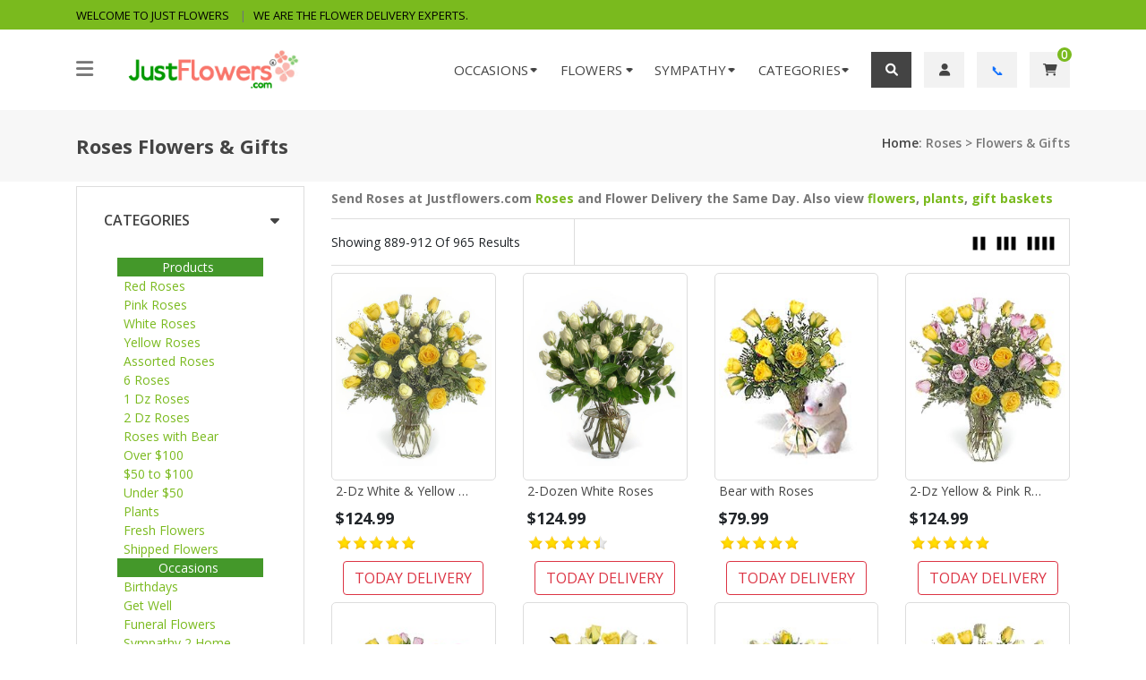

--- FILE ---
content_type: text/html
request_url: https://www.justflowers.com/all_occasion/list.asp?cat_id=31&p2=1001&page=38&se=1
body_size: 12653
content:

<!DOCTYPE html>
<html lang="en">

<head>
	<meta http-equiv="content-language" content="en-us">
    <meta http-equiv="Content-Type" content="text/html; charset=UTF-8">
    <meta http-equiv="X-UA-Compatible" content="IE=edge">
    <meta name="viewport" content="width=device-width, initial-scale=1.0">
	<meta http-equiv="mode" content="no-cors, *cors, same-origin" />
	<meta name="keywords" content="birthday flowers, funeral flowers, sympathy flowers, flower delivery, send flowers">
    <meta name="description" content="Send flowers, flower arrangements, online flower delivery, same day flower delivery | JustFlowers.com 2025">

	
	<link REL="SHORTCUT ICON" HREF="/images/fl/favicon.ico" type="image/x-icon">
    <title>Just Flowers: Roses  Flowers & Gifts, page 38</title>

    <!--Google font-->
    <link href="https://fonts.googleapis.com/css?family=Open+Sans:300,400,600,700,800,800i" rel="stylesheet">
    <link href="https://fonts.googleapis.com/css?family=Heebo:100,300,400,500,700,800,900" rel="stylesheet">
    <link href="https://fonts.googleapis.com/css?family=PT+Sans:400,400i,700,700i" rel="stylesheet">
    <link href="https://fonts.googleapis.com/css?family=Arizonia" rel="stylesheet">
    <link href="https://fonts.googleapis.com/css?family=Raleway:100,200,300,300i,400,400i,500,500i,600,700,800,900" rel="stylesheet">
    <link href="https://fonts.googleapis.com/css?family=Poppins:100,200,300,400,500,600,700,800,900" rel="stylesheet">
    <link href="https://fonts.googleapis.com/css?family=Cabin:400,500,600,700" rel="stylesheet">
	
   <!-- Fontawesome -->
    <link rel="stylesheet" type="text/css" href="https://cdnjs.cloudflare.com/ajax/libs/font-awesome/6.1.0/css/all.min.css">
	
    <!-- Slick css -->
    <link rel="stylesheet" type="text/css" href="https://cdn.src2.net/cdn/assets/css/slick-theme.css">
    <link rel="stylesheet" type="text/css" href="https://cdn.src2.net/cdn/assets/css/slick.css">

    <!-- Animate icon -->
    <link rel="stylesheet" type="text/css" href="https://cdn.src2.net/cdn/assets/css/animate.css">

    <!-- Bootstrap css -->
    <link rel="stylesheet" type="text/css" href="https://cdn.src2.net/cdn/assets/css/bootstrap.css">

    <!-- Theme css -->
	<link rel="stylesheet" type="text/css" href="https://cdn.src2.net/cdn/assets/css/green_JF.css"><link rel="stylesheet" type="text/css" href="https://cdn.src2.net/cdn/assets/css/JFcustom1.css"><!-- Google Tag Manager -->
<script type="0e85aaa596e2bf6e8af5dbc5-text/javascript">(function(w,d,s,l,i){w[l]=w[l]||[];w[l].push({'gtm.start':
new Date().getTime(),event:'gtm.js'});var f=d.getElementsByTagName(s)[0],
j=d.createElement(s),dl=l!='dataLayer'?'&l='+l:'';j.async=true;j.src=
'https://www.googletagmanager.com/gtm.js?id='+i+dl;f.parentNode.insertBefore(j,f);
})(window,document,'script','dataLayer','GTM-MRR8N3H');</script>
<!-- End Google Tag Manager -->
	<style>
	.box-category li {
		padding-right:10px;
		width:150px;
		text-align:left;
		}
	.box-heading {
		padding-right:5px;
		background-color: #44982A;;
	}	
	.box-heading a {
		color: white;
	}
	
	.one-line{
    width:170px;
    overflow:hidden;
    text-overflow:ellipsis;
    }
    @media screen and (max-width: 768px) {
    .sm-fixed-bottom {
        position: fixed;
        bottom: 0;
        top: auto;
        left: 0;
        height: 60px;
        background-color: #fff;
        width: 100vw;
        -webkit-box-shadow: 0 0px 8px rgba(0, 0, 0, 0.3);
            box-shadow: 0 0px 8px rgba(0, 0, 0, 0.3);
        z-index: 99; }
    }
    
    .conv_state_mobile .conv-widget.conv_type_bar.conv_mobilePlace_bottom {
    visibility: hidden !important;    
    top: 0 !important;
    bottom: auto !important;
    height: auto;
    }
	</style>
</head>

<body>
 
<!-- Google Tag Manager (noscript) -->
<noscript><iframe src='https://www.googletagmanager.com/ns.html?id=GTM-MRR8N3H' height='0' width='0' style='display:none;visibility:hidden'></iframe></noscript>
<!-- End Google Tag Manager (noscript) -->

       <!-- Header -->
    <header class="sm-top-space">
        <div class="top-header">
            <div class="container">
                <div class="row">
                    <div class="col-lg-6 col-sm-6 col-12 t-hdr-cntr xs-none">
                        <div class="header-contact">
                            <ul>
                                <li class="text-black" >Welcome to Just Flowers</li>
                                <li class="lg-d-none text-black">WE ARE THE FLOWER DELIVERY EXPERTS.</li>
                            </ul>
                        </div>
                    </div>
                    <div class="col-xl-6 col-sm-6 col-12 text-center text-sm-end">
                    </div>
                </div>
            </div>
        </div>
		
        <div class="container">
            <div class="row">
                <div class="col-sm-12">
                    <div class="main-menu">
                        <div class="menu-left">
                            <div class="navbar">
                                <a href="javascript:void(0)" onclick="if (!window.__cfRLUnblockHandlers) return false; openSidebarNav()" data-cf-modified-0e85aaa596e2bf6e8af5dbc5-="">
                                    <div class="bar-style"> <i class="fa-solid fa-bars sidebar-bar"></i></div>
                                </a>
                                <div id="mySidebarnav" class="sidenav">
                                    <a href="javascript:void(0)" class="sidebar-overlay" onclick="if (!window.__cfRLUnblockHandlers) return false; closebarNav()" data-cf-modified-0e85aaa596e2bf6e8af5dbc5-=""></a>
                                    <nav class="header-three-style">
                                        <ul id="sub-menu" class="sm pixelstrap sm-vertical home-header">
                                            <li class="main-menu-hover">
                                                <div onclick="if (!window.__cfRLUnblockHandlers) return false; closebarNav()" data-cf-modified-0e85aaa596e2bf6e8af5dbc5-="">
                                                    <div class="sidebar-back text-start">
                                                        <i class="fa fa-angle-left pe-2" aria-hidden="true"></i> Back
                                                    </div>
                                                </div>
                                            </li>
                                            <li class="drop-dwn-menu">
											    <a href="javascript:void(0)">Ordering</a>
                                                <ul class="sub-drop-menu">
													<li><a href="/customerservice.asp">Customer Service</a></li>
													<li style="padding-bottom:10px;padding-top:10px;margin-left:30px;">Order by Phone: <br>800 716 7559</li>
                                                </ul>
                                            </li>
                                            <li class="drop-dwn-menu">
                                                <a href="javascript:void(0)">Contact</a>
                                                <ul class="sub-drop-menu">
													<li><a href="/inquiry.asp">Order Inquiry</a></li>
													<li style="padding-bottom:10px;padding-top:10px;margin-left:30px;">Email: <a href="/cdn-cgi/l/email-protection" class="__cf_email__" data-cfemail="0172647377686264416b747275676d6e766473722f626e6c">[email&#160;protected]</a></li>
													<li style="padding-bottom:10px;padding-top:10px;margin-left:30px;">Customer Service: <br>800 777 1911</li>
                                                </ul>
                                            </li>
                                            <li class="drop-dwn-menu">
                                                <a href="javascript:void(0)">Company</a>
                                                <ul class="sub-drop-menu">
													<li><a href="/cs_aboutus.asp">About Us</a></li>
													<li><a href="/cs_deliveryinfo.asp">Delivery FAQ</a></li>
													 <li><a href="/cs_privacy.asp">Privacy Policy</a></li>													
													<li><a href="/cs_guarantee.asp">Our Guarantee</a></li>
                                                </ul>
                                            </li>											
                                        </ul>
                                    </nav>
                                </div>
                            </div>
                            <div class="brand-logo">
                                <a href="/home.asp"><img src="https://cdn.src2.net/cdn/assets/images/logo-justflowers.gif"  style ="width:200px" class="img-fluid" alt="logo"></a>
                            </div>
                        </div>
                        <div class="menu-right sm-fixed-bottom">
                            <div class="navbar new-hadr-three">
                                <!-- Main Nav -->
                                <nav class="theme-home-menu lg-left-0 header-three-style home-2" id="mySidenav" style="top:140px;">
                                    <ul id="main-menu" class="sm pixelstrap home-header sm-horizontal ">                                  
                                        <!-- nav products SHARED start -->
                                                                        <!-- nav dropdown start -->
                                        <li class="main-menu-hover" onclick="if (!window.__cfRLUnblockHandlers) return false; closeNav()" data-cf-modified-0e85aaa596e2bf6e8af5dbc5-="">
                                            <div class="mobile-back text-end">
                                                Back<i class="fa fa-angle-right ps-2" aria-hidden="true"></i>
                                            </div>
                                        </li>
                                        <li class="drop-dwn-menu">
                                            <a href="javascript:void(0)">Occasions</a>
                                            <ul class="sub-drop-menu">
											
													<li> <a href="/birthday-flowers.asp" class=""> Birthday </a> </li>
													
													<li> <a href="/get-well-flowers.asp" class=""> Get Well </a> </li>
													
													<li> <a href="/thinking-of-you.asp" class=""> Thinking of You </a> </li>
													
													<li> <a href="/love.asp" class=""> Love </a> </li>
													
													<li> <a href="/anniversary.asp" class=""> Anniversary </a> </li>
													
													<li> <a href="/sympathy-flowers.asp" class=""> Sympathy </a> </li>
													
													<li> <a href="/funeral-flowers.asp" class=""> Funeral </a> </li>
													
													<li> <a href="/congratulations.asp" class=""> Congratulations </a> </li>
													
													<li> <a href="/just-because.asp" class=""> Just Because </a> </li>
													
													<li> <a href="/new_baby/list.asp" class=""> New Baby </a> </li>
													
													<li> <a href="/thankyou.asp" class=""> Thank You </a> </li>
														
                                            </ul>
                                        </li>
										
										<li class="drop-dwn-menu">
                                            <a href="javascript:void(0)">Flowers</a>
                                            <ul class="sub-drop-menu">
                                                <li> <a href="/bestsellers.asp"> Best Sellers </a> </li>
												<li> <a href="/flowers.asp"> Flowers </a> </li>                                               
                                                <li> <a href="/roses.asp"> Roses</a> </li>
                                                <li> <a href="/lilies.asp"> Lilies </a> </li>
                                                <li> <a href="/daisies.asp"> Daisies </a> </li>
                                                <li> <a href="/orchids.asp"> Orchids </a> </li>
                                                <li> <a href="/tulips.asp"> Tulips </a> </li>
												<li> <a href="/flowers.asp?kwd=basket"> Flowers in Basket </a> </li>
                                                <li> <a href="/flowers.asp?kwd=balloon"> Flowers &amp; Balloons </a> </li>
												<li> <a href="/farm_fresh/list.asp?cat_id=39"> Shipped Flowers </a> </li>
												<li> <a href="/international.asp"> International </a> </li>
                                            </ul>
                                        </li>
                                        <li class="drop-dwn-menu">
                                            <a href="/sympathy-flowers.asp" class="">Sympathy</a>
                                            <ul class="sub-drop-menu">
                                                <li><a href="/funeral-flowers.asp">Flowers to Funeral</a></li>
                                                <li><a href="/funeral.asp?kwd=easel">Funeral Standing Sprays</a></li>
                                                <li><a href="/funeral.asp?kwd=wreath">Funeral Wreaths</a></li>
                                                <li><a href="/sympathy-flowers.asp">Sympathy Flowers</a></li>
                                                <li><a href="/sympathy-flowers.asp">Sympathy Flowers to Home</a></li>
                                            </ul>
                                        </li>
										<li class="drop-dwn-menu" hidden>
                                            <a href="/mothers-day-flowers.asp" class="new-label">Mother's Day</a>
                                            <ul class="sub-drop-menu">
                                                <li><a href="/mothers-day-flowers.asp">Flowers 4 Mom</a></li>
                                                <li><a href="/mothers-day-roses.asp">Roses 4 Mom</a></li>
                                                <li><a href="/mothers-day.asp?kwd=basket">Flowers Baskets</a></li>
                                                <li><a href="/mothers-day.asp?kwd=plants">Plants 4 Mom</a></li>
                                                <li><a href="/gift-baskets.asp?occ_ID=82">Gifts 4 Mom</a></li>
                                            </ul>
                                        </li>
                                        <li class="drop-dwn-menu">
                                            <a href="javascript:void(0)" class="">Categories</a>
                                            <ul class="sub-drop-menu">
												<li> <a href="/flowers.asp"> Flowers </a> 
													<ul>
														<li> <a href="/flowers.asp"> Flowers Arranged </a> </li>
														<li> <a href="/roses.asp"> Roses</a> </li>
														<li> <a href="/flowers.asp?kwd=lily"> Lilies </a> </li>
														<li> <a href="/flowers.asp?kwd=daisy"> Daisies </a> </li>
														<li> <a href="/flowers.asp?kwd=orchid"> Orchids </a> </li>
														<li> <a href="/tulips.asp"> Tulips </a> </li>
														<li> <a href="/flowers.asp?kwd=basket"> Flowers in Basket </a> </li>
														<li> <a href="/farm_fresh/list.asp?cat_id=39"> Shipped Flowers </a> </li>
													</ul>													
												</li>
                                                <li><a href="/roses.asp">Roses</a>
                                                    <ul>
														<li><a href="/roses.asp">Best Sellers</a></li>
														<li><a href="/roses-red.asp">Red Roses</a></li>
														<li><a href="/roses-pink.asp">Pink Roses</a></li>
														<li><a href="/roses-white.asp">White Roses</a></li>
														<li><a href="/roses-yellow.asp">Yellow Roses</a></li>
														<li><a href="/roses.asp?kwd=assorted">Assorted Roses</a></li>
														<li><a href="/roses.asp?kwd=12">1 Dz Roses</a></li>
														<li><a href="/roses.asp?kwd=6">6 Roses</a></li>
														<li><a href="/roses.asp?kwd=2+dozen">2 Dz Roses</a></li>
														<li><a href="/farm_fresh/list.asp">Farm Fresh Roses</a></li>
													</ul>
												</li>
												<li><a href="https://www.justflowers.com/gift-baskets.asp">Gift Baskets</a>
													<ul>
														<li><a href="https://www.justflowers.com/gift-baskets.asp">Best Sellers</a></li>
														<li><a href="https://www.justflowers.com/chocolate.asp">Chocolate</a></li>
														<li><a href="https://www.justflowers.com/cookie-gift-baskets.asp">Cookies</a></li>
														<li><a href="https://www.justflowers.com/wine-gift-baskets.asp">Wine Baskets</a></li>
														<li><a href="https://www.justflowers.com/fruit.asp">Fruit Baskets</a></li>
														<li><a href="https://www.justflowers.com/bath.asp">Scented Baskets</a></li>
														<li><a href="https://www.justflowers.com/teddy-bears.asp">Teddy Bears</a></li>
													</ul>
												</li>
												<li><a href="https://www.justflowers.com/plants.asp">Plants</a>
													<ul>
														<li><a href="https://www.justflowers.com/plants.asp">Best Sellers</a></li>
														<li><a href="https://www.justflowers.com/plants.asp?kwd=green">Green Plants</a></li>
														<li><a href="https://www.justflowers.com/plants.asp?kwd=bloom">Blooming Plants</a></li>
														<li><a href="https://www.justflowers.com/plants.asp?kwd=orchid">Orchid Plant</a></li>
													</ul>
												</li>
												<li><a href="https://www.justflowers.com/international.asp">International</a>
													<ul>
														<li><a href="https://www.justflowers.com/international-flowers.asp?setcountry=Canada">Canada</a></li>
														<li><a href="https://www.justflowers.com/flowers.asp?state=USA:PR">Puerto Rico</a></li>
														<li><a href="https://www.justflowers.com/international-flowers.asp?setcountry=United%20Kingdom">United Kingdom</a></li>
														<li><a href="https://www.justflowers.com/international-flowers.asp?setcountry=Germany">Germany</a></li>
														<li><a href="https://www.justflowers.com/international-flowers.asp?setcountry=France">France</a></li>
														<li><a href="https://www.justflowers.com/international-flowers.asp?setcountry=Spain">Spain</a></li>
														<li><a href="https://www.justflowers.com/international-flowers.asp?setcountry=Mexico">Mexico</a></li>
														<li><a href="https://www.justflowers.com/international-flowers.asp?setcountry=Belgium">Belgium</a></li>
														<li><a href="https://www.justflowers.com/international-flowers.asp?setcountry=Holland">Holland</a></li>
														<li><a href="https://www.justflowers.com/flowers.asp?state=USA:GU">Guam</a></li>
														<li><a href="https://www.justflowers.com/international.asp">More Countries</a></li>
													</ul>
												</li>
                                            </ul>										
                                        </li>
                                        <li class="main-menu-hover" onclick="if (!window.__cfRLUnblockHandlers) return false; closeNav()" data-cf-modified-0e85aaa596e2bf6e8af5dbc5-="">
                                            <div class="mobile-back text-end">
                                                Back<i class="fa fa-angle-right ps-2" aria-hidden="true"></i>
                                            </div>
                                        </li>                                       
								<!-- nav dropdown end -->
                                        <!-- nav products SHARED ends -->                               
                                    </ul>
                                </nav>
                            </div>
                            <div class="">
                                <div class="sm-comp onhover-div search-box">
                                </div>
                            </div>
                            <div class="icon-nav-cart box-icon">
                                <ul class="space-vertical">
                                    <li class="sticky-top search" onclick="if (!window.__cfRLUnblockHandlers) return false; openSearch()" data-cf-modified-0e85aaa596e2bf6e8af5dbc5-="">
                                        <a href="javascript:void(0)" class="box-active">
                                            <i class="fa fa-search"></i>
                                        </a>
                                    </li>
									<li class="sticky-top order">
										<a href="/account.asp">
                                        <i class="fa fa-user"></i>
                                    </a>
									</li>
									<li class="sticky-top support">
										<a href="tel:+18002905937">📞</a>
									</li>
									<li class="sticky-top support">
										<a href="/cart.asp">
                                        <i class="fa fa-cart-shopping"><span class="cart-add"></span></i>
                                    </a>
									</li>
                                </ul>
                            </div>
                            <a href="javascript:void(0)" onclick="if (!window.__cfRLUnblockHandlers) return false; openNav()" class="toggle-nav" data-cf-modified-0e85aaa596e2bf6e8af5dbc5-="">
                                <div class="bar-style"> <i class="fa-solid fa-bars"></i></div>
                            </a>
                        </div><!-- End Menu -->
                    </div>
                </div>
            </div>
        </div>
    </header>
    <!-- Header End-->
	
<!-- breadcrumb start -->
<div class="breadcrumb-section">
    <div class="container">
        <div class="row text-center-md">
            <div class="col-md-6 col-sm-12">
                <div class="page-title">
                    <h2>Roses  Flowers & Gifts</h2>
                </div>
            </div>
            <div class="col-md-6 col-sm-12">
                <nav aria-label="breadcrumb" class="theme-breadcrumb">
                    <ol class="breadcrumb">
                        <li><a href=https://www.justflowers.com/>Home</a>: Roses > Flowers & Gifts</li>
                    </ol>
                </nav>
            </div>
        </div>
    </div>
</div>
<!-- breadcrumb End -->

<!-- category page -->
<section class="section-b-space" style="margin-top:5px;">
    <div class="collection-wrapper">
        <div class="container">
            <div class="row">

                <div class="col-sm-3 collection-filter">
                    <!-- side-bar colleps block stat -->
                    <div class="collection-filter-block">
                        <!-- brand filter start -->
                        <div class="collection-mobile-back">
                                <span class="filter-back">
                                    <i class="fa fa-angle-left" aria-hidden="true"></i> back
                                </span>
                        </div>

                        <!-- Categories filter start here -->
                        <div class="collection-collapse-block open">
                            <div class="collapse-block-title">Categories</div>
                            <div class="collection-collapse-block-content">
								<div class="box category highlights">
									<div class="box-content">
										<ul class="box-category">
											<div><table width="100%" border=0 cellspacing=0 cellpadding=0> <div class="box-heading"><span><a href="https://www.justflowers.com/flowers/flowers.asp">Products</a></span></div>  <li><a href="https://www.justflowers.com/roses-red.asp?kwd=red">Red Roses</a></li>  <li><a href="https://www.justflowers.com/roses-pink.asp?kwd=pink">Pink Roses</a></li>  <li><a href="https://www.justflowers.com/roses-white.asp?kwd=white">White Roses</a></li>  <li><a href="https://www.justflowers.com/roses-yellow.asp?kwd=yellow">Yellow Roses</a></li>  <li><a href="https://www.justflowers.com/roses.asp?kwd=assorted">Assorted Roses</a></li>  <li><a href="https://www.justflowers.com/roses.asp?kwd=6">6 Roses</a></li>  <li><a href="https://www.justflowers.com/roses.asp?kwd=12">1 Dz Roses</a></li>  <li><a href="https://www.justflowers.com/roses.asp?kwd=2+dozen">2 Dz Roses</a></li>  <li><a href="https://www.justflowers.com/roses.asp?kwd=bear">Roses with Bear</a></li>  <li><a href="https://www.justflowers.com/roses.asp?price=99.99:999.99">Over $100</a></li>  <li><a href="https://www.justflowers.com/roses.asp?price=49.99:99.99">$50 to $100</a></li>  <li><a href="https://www.justflowers.com/roses.asp?price=10:49.99">Under $50</a></li>  <li><a href="https://www.justflowers.com/plants/plants.asp">Plants</a></li>  <li><a href="https://www.justflowers.com/flowers/flowers.asp">Fresh Flowers</a></li>  <li><a href="https://www.justflowers.com/farm_fresh/list.asp">Shipped Flowers</a></li>  <div class="box-heading"><span><a href="https://www.justflowers.com/flowers/flowers.asp">Occasions</a></span></div>  <li><a href="https://www.justflowers.com/birthday.asp">Birthdays</a></li>  <li><a href="https://www.justflowers.com/get-well.asp">Get Well</a></li>  <li><a href="https://www.justflowers.com/funeral-flowers.asp">Funeral Flowers</a></li>  <li><a href="https://www.justflowers.com/sympathy/sympathy.asp">Sympathy 2 Home</a></li>  <li><a href="https://www.justflowers.com/thinking_of_you/flowers/list.asp">Thinking of You</a></li>  <li><a href="https://www.justflowers.com/anniversary/flowers/list.asp">Anniversary</a></li>  <li><a href="https://www.justflowers.com/thank_you/flowers/list.asp">Thank You</a></li>  <li><a href="https://www.justflowers.com/love/flowers/love.asp">Love</a></li>  <li><a href="https://www.justflowers.com/just_because/flowers/list.asp">Just Because</a></li>         </table>
</div>
										</ul>
									</div>
								</div>
							</div>
						</div>
                    </div>
                    <!-- silde-bar colleps block end here -->
					
                    <!-- side-bar single product slider start -->
                    <div class="theme-card">
                        <div class="title-border" style="padding-bottom:20px; font-weight:bold;">Latest products</div>
                        <div class="offer-slider slide-1">
                            <div>
                                <div class="media">
                                    <a href="/roses.asp" ><img class="img-fluid " src="https://img-src2.akamaized.net/img/p/GEN/lgwt/4896.jpg" alt="Roses" fetchpriority="low" loading="lazy" ></a>
                                    <div class="media-body align-self-center">
									<div class="rating-static-i rating-50"></div>
                                        <a href="/roses.asp"><h4>Roses</h4></a>
                                    </div>
                                </div>
                                <div class="media">
                                    <a href="/tulips.asp" ><img class="img-fluid" src="https://img-src2.akamaized.net/img/p/GEN/lgwt/4784.jpg" alt="Tulips" fetchpriority="low" loading="lazy" ></a>
                                    <div class="media-body align-self-center">
										<div class="rating-static-i rating-50"></div>
                                        <a href="/tulips.asp"><h4>Tulips</h4></a>
                                    </div>
                                </div>
                                <div class="media">
                                    <a href="/lilies.asp" ><img class="img-fluid " src="https://img-src2.akamaized.net/img/p/GEN/lgwt/1265.jpg" alt="Lillies" fetchpriority="low" loading="lazy" ></a>
                                    <div class="media-body align-self-center">
										<div class="rating-static-i rating-50"></div>
                                        <a href="/lilies.asp"><h4>Lillies</h4></a>
                                    </div>
                                </div>
                            </div>
                            <div>
                                <div class="media">
                                    <a href="/daisies.asp" ><img class="img-fluid " src="https://img-src2.akamaized.net/img/p/GEN/lgwt/6813.jpg" alt="Daisies" fetchpriority="low" loading="lazy" ></a>
                                    <div class="media-body align-self-center">
										<div class="rating-static-i rating-50"></div>
                                        <a href="/daisies.asp"><h4>Daisies</h4></a>
                                    </div>
                                </div>
                                <div class="media">
                                    <a href="/orchids.asp" ><img class="img-fluid " src="https://img-src2.akamaized.net/img/p/GEN/lgwt/3753.jpg" alt="Orchids" fetchpriority="low" loading="lazy" ></a>
                                    <div class="media-body align-self-center">
										<div class="rating-static-i rating-50"></div>
                                        <a href="/orchids.asp"><h4>Orchids</h4></a>
                                    </div>
                                </div>
                                <div class="media">
                                    <a href="/balloons.asp" ><img class="img-fluid " src="https://img-src2.akamaized.net/img/p/GEN/lgwt/4130.jpg" alt="Flowers Balloons" fetchpriority="low" loading="lazy" ></a>
                                    <div class="media-body align-self-center">
										<div class="rating-static-i rating-50"></div>
                                        <a href="/balloons.asp"><h4>Flowers &amp; Balloons</h4></a>
                                    </div>
                                </div>
                            </div>
                        </div>
                    </div>
                    <!-- side-bar single product slider end -->
					
                    <!-- side-bar single product slider end -->
                    <div class="service-two border-gray border">
                        <div class="service-classic text-center">
                            <i class="fa fa-user  align-top"></i>
                            <h4>On-Time Delivery</h4>
                        </div>
                        <div class="service-classic text-center">
                            <i class="fa fa-headset align-top"></i>
                            <h4>Order Anytime</h4>
                        </div>
                        <div class="service-classic text-center">
                            <i class="fa fa-user-clock align-top"></i>
                            <h4>24 x 7 Service</h4>
                        </div>
                        <div class="service-classic text-center">
                            <i class="fa fa-credit-card align-top"></i>
                            <h4>Fast Checkout</h4>
                        </div>
                    </div>
                    <!-- side-bar banner start here -->
                    <div class="collection-sidebar-banner">
                        <a href="/roses.asp">
                            <img src="https://img-src2.akamaized.net/img/p/GEN/lgwt/9920.jpg" class="img-fluid " alt="Best Seller Roses" fetchpriority="low" loading="lazy">
                        </a>
                    </div>
                    <!-- side-bar banner end here -->
                </div>
               
                <div class="collection-content col"> <!-- Collection Starts -->
                    <div class="page-main-content">
                        <div class="container-fluid p-0">
                            <div class="row">
                                <div class="col-sm-12">
									<h6><b><div class=pL_top_text><span class=pL_Google_top>Send Roses</span> at Justflowers.com <a href='http://justflowers.com/all_occasion/roses.asp'>Roses</a> and Flower Delivery the Same Day. Also view <a href='http://justflowers.com/all_occasion/flowers.asp'>flowers</a>, <a href='http://justflowers.com/all_occasion/plants.asp'>plants</a>, <a href='http://justflowers.com/all_occasion/gift-baskets.asp'>gift baskets</a></div> </div></b></h6>
                                    <div class="collection-product-wrapper">
                                        <div class="product-top-filter">
                                            <div class="container-fluid p-0">
                                                <div class="row">
                                                    <div class="col-xl-12">
                                                        <div class="filter-main-btn">
                                                            <span class="filter-btn btn btn-theme theme-btn-sm"><i class="fa fa-filter" aria-hidden="true"></i> Filter</span>
                                                        </div>
                                                    </div>
                                                </div>
                                                <div class="row">
                                                    <div class="col-12">
                                                        <div class="product-filter-content">
                                                            <div class="search-count">
                                                                <span class="results">Showing Products 1-24 of 24 Results</span>
                                                            </div>
                                                            <!--div class="collection-view">
                                                                <ul>
                                                                    <li><i class="fa fa-th grid-layout-view fa-lg"></i></li>
                                                                    <li><i class="fa fa-list-ul list-layout-view fa-lg"></i></li>
                                                                </ul>
                                                            </div-->
                                                            <div class="collection-grid-view">
                                                                <ul>
                                                                    <li>
                                                                        <img src="https://cdn.src2.net/cdn/assets/images/icon/2.png" class="product-2-layout-view" alt="collection">
                                                                    </li>
                                                                    <li>
                                                                        <img src="https://cdn.src2.net/cdn/assets/images/icon/3.png" class="product-3-layout-view" alt="collection">
                                                                    </li>
                                                                    <li>
                                                                        <img src="https://cdn.src2.net/cdn/assets/images/icon/4.png" class="product-4-layout-view" alt="collection">
                                                                    </li>
                                                                    <!--<li>
                                                                        <img src="https://cdn.src2.net/cdn/assets/images/icon/6.png" class="product-6-layout-view" alt="collection">
                                                                    </li>-->
                                                                </ul>
                                                            </div>
                                                        </div>
                                                    </div>
                                                </div>
                                            </div>
                                        </div>
                                        <div class="product-wrapper-grid mt-2">
                                            <div class="container-fluid">
                                                <div class="row space-category">						
													
<!-- New List Page. Cache as: 113138USAen048.99.2410basic1USD.00flw for 300 sec --><!-- product section --><span style='display:none;'>965</span><div class='col-xl-3 col-md-6 col-grid-box'>
<div class='product-box'>
<div class='product border-theme px-0' id='list_5255'>
<a href="https://www.justflowers.com/roses/5255.asp">
<div id='img_5255'><img src="https://img-src2.akamaized.net/img/p/GEN/lgwt/5255.jpg" alt="2-Dz White & Yellow Roses" class='mx-auto d-block' style='width:auto;height:200px;'></div></a>
</div><!-- end of product border-theme -->
<div class='product-info'>
	<div id='info_5255'>
		<a href="https://www.justflowers.com/roses/5255.asp" ><h6 class='d-inline-block text-truncate' style='max-width: 150px;'>2-Dz White & Yellow Roses</h6></a>
		<div><b><font size=+1><span class='price'>$124.99</span></font></b></div>
		<div class="rating-static-i rating-50"></div>
		<p>Radiating Nature's beauty and grace, this vibrant arrangement of cheerful yellow and pure white roses sit nestled among luscious greens. This stunning medley of color and fragrance makes for a heart-felt gift for someone special.</p>
	</div>
</div>
<div class='product-buttons mt-1 mb-2 text-center'><a href='https://www.justflowers.com/roses/5255.asp' class='btn btn-block btn-outline-danger'>TODAY DELIVERY</a></div></div><!--end product box-->
</div><!-- end of grid-box-->
<div class='col-xl-3 col-md-6 col-grid-box'>
<div class='product-box'>
<div class='product border-theme px-0' id='list_5265'>
<a href="https://www.justflowers.com/roses/5265.asp">
<div id='img_5265'><img src="https://img-src2.akamaized.net/img/p/GEN/lgwt/5265.jpg" alt="2-Dozen White Roses" class='mx-auto d-block' style='width:auto;height:200px;'></div></a>
</div><!-- end of product border-theme -->
<div class='product-info'>
	<div id='info_5265'>
		<a href="https://www.justflowers.com/roses/5265.asp" ><h6 class='d-inline-block text-truncate' style='max-width: 150px;'>2-Dozen White Roses</h6></a>
		<div><b><font size=+1><span class='price'>$124.99</span></font></b></div>
		<div class="rating-static-i rating-45"></div>
		<p>Simply stunning and sublime, this arrangement of two-dozen dazzling white roses makes for an eye-catchingly elegant surprise.</p>
	</div>
</div>
<div class='product-buttons mt-1 mb-2 text-center'><a href='https://www.justflowers.com/roses/5265.asp' class='btn btn-block btn-outline-danger'>TODAY DELIVERY</a></div></div><!--end product box-->
</div><!-- end of grid-box-->
<div class='col-xl-3 col-md-6 col-grid-box'>
<div class='product-box'>
<div class='product border-theme px-0' id='list_5267'>
<a href="https://www.justflowers.com/roses/5267.asp">
<div id='img_5267'><img src="https://img-src2.akamaized.net/img/p/GEN/lgwt/5267.jpg" alt="Bear with Roses" class='mx-auto d-block' style='width:auto;height:200px;'></div></a>
</div><!-- end of product border-theme -->
<div class='product-info'>
	<div id='info_5267'>
		<a href="https://www.justflowers.com/roses/5267.asp" ><h6 class='d-inline-block text-truncate' style='max-width: 150px;'>Bear with Roses</h6></a>
		<div><b><font size=+1><span class='price'>$79.99</span></font></b></div>
		<div class="rating-static-i rating-"></div>
		<p>Vibrant yellow roses explode with color and fragrance from this beautiful bouquet. An adorable and cuddly teddy bear accompanies this piece, making it a truly unforgettable gift.</p>
	</div>
</div>
<div class='product-buttons mt-1 mb-2 text-center'><a href='https://www.justflowers.com/roses/5267.asp' class='btn btn-block btn-outline-danger'>TODAY DELIVERY</a></div></div><!--end product box-->
</div><!-- end of grid-box-->
<div class='col-xl-3 col-md-6 col-grid-box'>
<div class='product-box'>
<div class='product border-theme px-0' id='list_5268'>
<a href="https://www.justflowers.com/roses/5268.asp">
<div id='img_5268'><img src="https://img-src2.akamaized.net/img/p/GEN/lgwt/5268.jpg" alt="2-Dz Yellow & Pink Roses" class='mx-auto d-block' style='width:auto;height:200px;'></div></a>
</div><!-- end of product border-theme -->
<div class='product-info'>
	<div id='info_5268'>
		<a href="https://www.justflowers.com/roses/5268.asp" ><h6 class='d-inline-block text-truncate' style='max-width: 150px;'>2-Dz Yellow & Pink Roses</h6></a>
		<div><b><font size=+1><span class='price'>$124.99</span></font></b></div>
		<div class="rating-static-i rating-"></div>
		<p>Precious pinks and cheerful yellows explode from this beautiful and fragrant arrangement. Two-dozen delightfully decadent roses always make for a heart-felt and heart-warming gift!</p>
	</div>
</div>
<div class='product-buttons mt-1 mb-2 text-center'><a href='https://www.justflowers.com/roses/5268.asp' class='btn btn-block btn-outline-danger'>TODAY DELIVERY</a></div></div><!--end product box-->
</div><!-- end of grid-box-->
<div class='col-xl-3 col-md-6 col-grid-box'>
<div class='product-box'>
<div class='product border-theme px-0' id='list_5269'>
<a href="https://www.justflowers.com/roses/5269.asp">
<div id='img_5269'><img src="https://img-src2.akamaized.net/img/p/GEN/lgwt/5269.jpg" alt="2-Dz Yellow & Pink Roses" class='mx-auto d-block' style='width:auto;height:200px;'></div></a>
</div><!-- end of product border-theme -->
<div class='product-info'>
	<div id='info_5269'>
		<a href="https://www.justflowers.com/roses/5269.asp" ><h6 class='d-inline-block text-truncate' style='max-width: 150px;'>2-Dz Yellow & Pink Roses</h6></a>
		<div><b><font size=+1><span class='price'>$119.99</span></font></b></div>
		<div class="rating-static-i rating-"></div>
		<p>Precious pinks and cheerful yellows explode from this beautiful and fragrant arrangement. Two-dozen delightfully decadent roses always make for a heart-felt and heart-warming gift!</p>
	</div>
</div>
<div class='product-buttons mt-1 mb-2 text-center'><a href='https://www.justflowers.com/roses/5269.asp' class='btn btn-block btn-outline-danger'>TODAY DELIVERY</a></div></div><!--end product box-->
</div><!-- end of grid-box-->
<div class='col-xl-3 col-md-6 col-grid-box'>
<div class='product-box'>
<div class='product border-theme px-0' id='list_5258'>
<a href="https://www.justflowers.com/roses/5258.asp">
<div id='img_5258'><img src="https://img-src2.akamaized.net/img/p/GEN/lgwt/5258.jpg" alt="1-Dz White & Yellow Roses" class='mx-auto d-block' style='width:auto;height:200px;'></div></a>
</div><!-- end of product border-theme -->
<div class='product-info'>
	<div id='info_5258'>
		<a href="https://www.justflowers.com/roses/5258.asp" ><h6 class='d-inline-block text-truncate' style='max-width: 150px;'>1-Dz White & Yellow Roses</h6></a>
		<div><b><font size=+1><span class='price'>$64.99</span></font></b></div>
		<div class="rating-static-i rating-40"></div>
		<p>Blissful blooms of pure white and vibran yellow sparkle from this arrangement. Twelve velvety roses burst with color and fragrance, surrounded by verdurous greenery. A wonderful and heart-felt gift!</p>
	</div>
</div>
<div class='product-buttons mt-1 mb-2 text-center'><a href='https://www.justflowers.com/roses/5258.asp' class='btn btn-block btn-outline-danger'>TODAY DELIVERY</a></div></div><!--end product box-->
</div><!-- end of grid-box-->
<div class='col-xl-3 col-md-6 col-grid-box'>
<div class='product-box'>
<div class='product border-theme px-0' id='list_5257'>
<a href="https://www.justflowers.com/roses/5257.asp">
<div id='img_5257'><img src="https://img-src2.akamaized.net/img/p/GEN/lgwt/5257.jpg" alt="2-Dozen White & Yellow Roses" class='mx-auto d-block' style='width:auto;height:200px;'></div></a>
</div><!-- end of product border-theme -->
<div class='product-info'>
	<div id='info_5257'>
		<a href="https://www.justflowers.com/roses/5257.asp" ><h6 class='d-inline-block text-truncate' style='max-width: 150px;'>2-Dozen White & Yellow Roses</h6></a>
		<div><b><font size=+1><span class='price'>$124.99</span></font></b></div>
		<div class="rating-static-i rating-40"></div>
		<p>Velvety and vivid, this decadent arrangement of two-dozen yellow and white roses spings to life with color and fragrance. A wonderful, heart-felt gift for someone you care about!</p>
	</div>
</div>
<div class='product-buttons mt-1 mb-2 text-center'><a href='https://www.justflowers.com/roses/5257.asp' class='btn btn-block btn-outline-danger'>TODAY DELIVERY</a></div></div><!--end product box-->
</div><!-- end of grid-box-->
<div class='col-xl-3 col-md-6 col-grid-box'>
<div class='product-box'>
<div class='product border-theme px-0' id='list_5261'>
<a href="https://www.justflowers.com/roses/5261.asp">
<div id='img_5261'><img src="https://img-src2.akamaized.net/img/p/GEN/lgwt/5261.jpg" alt="2-Dz  White & Yellow Roses" class='mx-auto d-block' style='width:auto;height:200px;'></div></a>
</div><!-- end of product border-theme -->
<div class='product-info'>
	<div id='info_5261'>
		<a href="https://www.justflowers.com/roses/5261.asp" ><h6 class='d-inline-block text-truncate' style='max-width: 150px;'>2-Dz  White & Yellow Roses</h6></a>
		<div><b><font size=+1><span class='price'>$124.99</span></font></b></div>
		<div class="rating-static-i rating-"></div>
		<p>Sparkling with color and fragrance, this gorgeous medley of white and yellow roses will knock the socks off a truly special someone!</p>
	</div>
</div>
<div class='product-buttons mt-1 mb-2 text-center'><a href='https://www.justflowers.com/roses/5261.asp' class='btn btn-block btn-outline-danger'>TODAY DELIVERY</a></div></div><!--end product box-->
</div><!-- end of grid-box-->
<div class='col-xl-3 col-md-6 col-grid-box'>
<div class='product-box'>
<div class='product border-theme px-0' id='list_5262'>
<a href="https://www.justflowers.com/roses/5262.asp">
<div id='img_5262'><img src="https://img-src2.akamaized.net/img/p/GEN/lgwt/5262.jpg" alt="1-Dz. White & Yellow Roses" class='mx-auto d-block' style='width:auto;height:200px;'></div></a>
</div><!-- end of product border-theme -->
<div class='product-info'>
	<div id='info_5262'>
		<a href="https://www.justflowers.com/roses/5262.asp" ><h6 class='d-inline-block text-truncate' style='max-width: 150px;'>1-Dz. White & Yellow Roses</h6></a>
		<div><b><font size=+1><span class='price'>$64.99</span></font></b></div>
		<div class="rating-static-i rating-"></div>
		<p>Purely white and vibrantly yellow, this assortment of stunning roses surrounded by sprigs of gorgeous greenery, is sure to light up any room. Express yourself with these beautiful blooms.</p>
	</div>
</div>
<div class='product-buttons mt-1 mb-2 text-center'><a href='https://www.justflowers.com/roses/5262.asp' class='btn btn-block btn-outline-danger'>TODAY DELIVERY</a></div></div><!--end product box-->
</div><!-- end of grid-box-->
<div class='col-xl-3 col-md-6 col-grid-box'>
<div class='product-box'>
<div class='product border-theme px-0' id='list_5145'>
<a href="https://www.justflowers.com/roses/5145.asp">
<div id='img_5145'><img src="https://img-src2.akamaized.net/img/p/GEN/lgwt/5145.jpg" alt="Victorian Pink Rose Vase" class='mx-auto d-block' style='width:auto;height:200px;'></div></a>
</div><!-- end of product border-theme -->
<div class='product-info'>
	<div id='info_5145'>
		<a href="https://www.justflowers.com/roses/5145.asp" ><h6 class='d-inline-block text-truncate' style='max-width: 150px;'>Victorian Pink Rose Vase</h6></a>
		<div><b><font size=+1><span class='price'>$134.99</span></font></b></div>
		<div class="rating-static-i rating-"></div>
		<p>Velvety, rich roses of pink explode from this decadent ensemble. Set in a classically beautiful glass vase, two-dozen delightfully blissful blooms abound, ready to spoil a special person in your life rotten!</p>
	</div>
</div>
<div class='product-buttons mt-1 mb-2 text-center'><a href='https://www.justflowers.com/roses/5145.asp' class='btn btn-block btn-outline-danger'>TODAY DELIVERY</a></div></div><!--end product box-->
</div><!-- end of grid-box-->
<div class='col-xl-3 col-md-6 col-grid-box'>
<div class='product-box'>
<div class='product border-theme px-0' id='list_5134'>
<a href="https://www.justflowers.com/roses/5134.asp">
<div id='img_5134'><img src="https://img-src2.akamaized.net/img/p/GEN/lgwt/5134.jpg" alt="One-Dozen Assorted Roses" class='mx-auto d-block' style='width:auto;height:200px;'></div></a>
</div><!-- end of product border-theme -->
<div class='product-info'>
	<div id='info_5134'>
		<a href="https://www.justflowers.com/roses/5134.asp" ><h6 class='d-inline-block text-truncate' style='max-width: 150px;'>One-Dozen Assorted Roses</h6></a>
		<div><b><font size=+1><span class='price'>$64.99</span></font></b></div>
		<div class="rating-static-i rating-50"></div>
		<p>Roses of red, pink, yellow and white burst from this kaleidoscope of color. Treat someone you care about with these vibrantly beautiful blooms.</p>
	</div>
</div>
<div class='product-buttons mt-1 mb-2 text-center'><a href='https://www.justflowers.com/roses/5134.asp' class='btn btn-block btn-outline-danger'>TODAY DELIVERY</a></div></div><!--end product box-->
</div><!-- end of grid-box-->
<div class='col-xl-3 col-md-6 col-grid-box'>
<div class='product-box'>
<div class='product border-theme px-0' id='list_5135'>
<a href="https://www.justflowers.com/roses/5135.asp">
<div id='img_5135'><img src="https://img-src2.akamaized.net/img/p/GEN/lgwt/5135.jpg" alt="One-Dozen Assorted Roses" class='mx-auto d-block' style='width:auto;height:200px;'></div></a>
</div><!-- end of product border-theme -->
<div class='product-info'>
	<div id='info_5135'>
		<a href="https://www.justflowers.com/roses/5135.asp" ><h6 class='d-inline-block text-truncate' style='max-width: 150px;'>One-Dozen Assorted Roses</h6></a>
		<div><b><font size=+1><span class='price'>$64.99</span></font></b></div>
		<div class="rating-static-i rating-50"></div>
		<p>A rainbow of roses bursts from this vibrant and beautiful arrangement. Express what's in your heart with these bllissfully brilliant blooms.</p>
	</div>
</div>
<div class='product-buttons mt-1 mb-2 text-center'><a href='https://www.justflowers.com/roses/5135.asp' class='btn btn-block btn-outline-danger'>TODAY DELIVERY</a></div></div><!--end product box-->
</div><!-- end of grid-box-->
<div class='col-xl-3 col-md-6 col-grid-box'>
<div class='product-box'>
<div class='product border-theme px-0' id='list_5136'>
<a href="https://www.justflowers.com/roses/5136.asp">
<div id='img_5136'><img src="https://img-src2.akamaized.net/img/p/GEN/lgwt/5136.jpg" alt="One-Dozen Assorted Roses" class='mx-auto d-block' style='width:auto;height:200px;'></div></a>
</div><!-- end of product border-theme -->
<div class='product-info'>
	<div id='info_5136'>
		<a href="https://www.justflowers.com/roses/5136.asp" ><h6 class='d-inline-block text-truncate' style='max-width: 150px;'>One-Dozen Assorted Roses</h6></a>
		<div><b><font size=+1><span class='price'>$64.99</span></font></b></div>
		<div class="rating-static-i rating-50"></div>
		<p>Soft, velvety roses form a kaleidoscope of color as gorgeous greenery adds an extra touch of natural beauty to this arrangement. A perfect gift for a truly special person in your life.</p>
	</div>
</div>
<div class='product-buttons mt-1 mb-2 text-center'><a href='https://www.justflowers.com/roses/5136.asp' class='btn btn-block btn-outline-danger'>TODAY DELIVERY</a></div></div><!--end product box-->
</div><!-- end of grid-box-->
<div class='col-xl-3 col-md-6 col-grid-box'>
<div class='product-box'>
<div class='product border-theme px-0' id='list_5137'>
<a href="https://www.justflowers.com/roses/5137.asp">
<div id='img_5137'><img src="https://img-src2.akamaized.net/img/p/GEN/lgwt/5137.jpg" alt="Assorted Roses -  Beautiful" class='mx-auto d-block' style='width:auto;height:200px;'></div></a>
</div><!-- end of product border-theme -->
<div class='product-info'>
	<div id='info_5137'>
		<a href="https://www.justflowers.com/roses/5137.asp" ><h6 class='d-inline-block text-truncate' style='max-width: 150px;'>Assorted Roses -  Beautiful</h6></a>
		<div><b><font size=+1><span class='price'>$64.99</span></font></b></div>
		<div class="rating-static-i rating-50"></div>
		<p>Tucked away in lush, verdurous greens, this arrangement of assorted roses set in a beautiful glass vase will illuminate the heart of someone close to yours.</p>
	</div>
</div>
<div class='product-buttons mt-1 mb-2 text-center'><a href='https://www.justflowers.com/roses/5137.asp' class='btn btn-block btn-outline-danger'>TODAY DELIVERY</a></div></div><!--end product box-->
</div><!-- end of grid-box-->
<div class='col-xl-3 col-md-6 col-grid-box'>
<div class='product-box'>
<div class='product border-theme px-0' id='list_5138'>
<a href="https://www.justflowers.com/roses/5138.asp">
<div id='img_5138'><img src="https://img-src2.akamaized.net/img/p/GEN/lgwt/5138.jpg" alt="One-Dozen Assorted Roses" class='mx-auto d-block' style='width:auto;height:200px;'></div></a>
</div><!-- end of product border-theme -->
<div class='product-info'>
	<div id='info_5138'>
		<a href="https://www.justflowers.com/roses/5138.asp" ><h6 class='d-inline-block text-truncate' style='max-width: 150px;'>One-Dozen Assorted Roses</h6></a>
		<div><b><font size=+1><span class='price'>$64.99</span></font></b></div>
		<div class="rating-static-i rating-45"></div>
		<p>Exuding vibrance and life, this vivacious medley of multi-colored roses, set amid precious Baby's Breath and lush greenery, is sure to steal any show. Indulge someone you care about with these felicitous flowers!</p>
	</div>
</div>
<div class='product-buttons mt-1 mb-2 text-center'><a href='https://www.justflowers.com/roses/5138.asp' class='btn btn-block btn-outline-danger'>TODAY DELIVERY</a></div></div><!--end product box-->
</div><!-- end of grid-box-->
<div class='col-xl-3 col-md-6 col-grid-box'>
<div class='product-box'>
<div class='product border-theme px-0' id='list_5139'>
<a href="https://www.justflowers.com/roses/5139.asp">
<div id='img_5139'><img src="https://img-src2.akamaized.net/img/p/GEN/lgwt/5139.jpg" alt="Daydream Basket" class='mx-auto d-block' style='width:auto;height:200px;'></div></a>
</div><!-- end of product border-theme -->
<div class='product-info'>
	<div id='info_5139'>
		<a href="https://www.justflowers.com/roses/5139.asp" ><h6 class='d-inline-block text-truncate' style='max-width: 150px;'>Daydream Basket</h6></a>
		<div><b><font size=+1><span class='price'>$94.99</span></font></b></div>
		<div class="rating-static-i rating-50"></div>
		<p>Bursting with vibrance and beauty, this charming basket brims with two-dozen cheerful yellow spray roses nestled in greenery. Bring joy and light to someone's day with this assortment of precious petals!</p>
	</div>
</div>
<div class='product-buttons mt-1 mb-2 text-center'><a href='https://www.justflowers.com/roses/5139.asp' class='btn btn-block btn-outline-danger'>TODAY DELIVERY</a></div></div><!--end product box-->
</div><!-- end of grid-box-->
<div class='col-xl-3 col-md-6 col-grid-box'>
<div class='product-box'>
<div class='product border-theme px-0' id='list_5141'>
<a href="https://www.justflowers.com/roses/5141.asp">
<div id='img_5141'><img src="https://img-src2.akamaized.net/img/p/GEN/lgwt/5141.jpg" alt="Romantic Fragrant Blooms" class='mx-auto d-block' style='width:auto;height:200px;'></div></a>
</div><!-- end of product border-theme -->
<div class='product-info'>
	<div id='info_5141'>
		<a href="https://www.justflowers.com/roses/5141.asp" ><h6 class='d-inline-block text-truncate' style='max-width: 150px;'>Romantic Fragrant Blooms</h6></a>
		<div><b><font size=+1><span class='price'>$114.99</span></font></b></div>
		<div class="rating-static-i rating-50"></div>
		<p>Fragrant and colorful, this assortment brims with stunning stargazers and ravishing roses. Set in a beautiful glass vase and adorned with classically elegant Queen Anne's Lace, this arrangement makes for a memorable gift.</p>
	</div>
</div>
<div class='product-buttons mt-1 mb-2 text-center'><a href='https://www.justflowers.com/roses/5141.asp' class='btn btn-block btn-outline-danger'>TODAY DELIVERY</a></div></div><!--end product box-->
</div><!-- end of grid-box-->
<div class='col-xl-3 col-md-6 col-grid-box'>
<div class='product-box'>
<div class='product border-theme px-0' id='list_5130'>
<a href="https://www.justflowers.com/roses/5130.asp">
<div id='img_5130'><img src="https://img-src2.akamaized.net/img/p/GEN/lgwt/5130.jpg" alt="Red Visions of Love" class='mx-auto d-block' style='width:auto;height:200px;'></div></a>
</div><!-- end of product border-theme -->
<div class='product-info'>
	<div id='info_5130'>
		<a href="https://www.justflowers.com/roses/5130.asp" ><h6 class='d-inline-block text-truncate' style='max-width: 150px;'>Red Visions of Love</h6></a>
		<div><b><font size=+1><span class='price'>$54.99</span></font></b></div>
		<div class="rating-static-i rating-40"></div>
		<p>What a classic expression of affection!  The simplicity of red roses is the perfect way to express everlasting love. (Other color options are available in the shopping cart.)</p>
	</div>
</div>
<div class='product-buttons mt-1 mb-2 text-center'><a href='https://www.justflowers.com/roses/5130.asp' class='btn btn-block btn-outline-danger'>TODAY DELIVERY</a></div></div><!--end product box-->
</div><!-- end of grid-box-->
<div class='col-xl-3 col-md-6 col-grid-box'>
<div class='product-box'>
<div class='product border-theme px-0' id='list_5155'>
<a href="https://www.justflowers.com/roses/5155.asp">
<div id='img_5155'><img src="https://img-src2.akamaized.net/img/p/GEN/lgwt/5155.jpg" alt="Pink & Red Roses" class='mx-auto d-block' style='width:auto;height:200px;'></div></a>
</div><!-- end of product border-theme -->
<div class='product-info'>
	<div id='info_5155'>
		<a href="https://www.justflowers.com/roses/5155.asp" ><h6 class='d-inline-block text-truncate' style='max-width: 150px;'>Pink & Red Roses</h6></a>
		<div><b><font size=+1><span class='price'>$67.99</span></font></b></div>
		<div class="rating-static-i rating-50"></div>
		<p>Springing to life amid lush greenery, six red and six pink roses boast vibrance, fragrance and utter beauty. Set in a beautiful glass rose vase, this arrangement is sure to Wow someone close to your heart.</p>
	</div>
</div>
<div class='product-buttons mt-1 mb-2 text-center'><a href='https://www.justflowers.com/roses/5155.asp' class='btn btn-block btn-outline-danger'>TODAY DELIVERY</a></div></div><!--end product box-->
</div><!-- end of grid-box-->
<div class='col-xl-3 col-md-6 col-grid-box'>
<div class='product-box'>
<div class='product border-theme px-0' id='list_5157'>
<a href="https://www.justflowers.com/roses/5157.asp">
<div id='img_5157'><img src="https://img-src2.akamaized.net/img/p/GEN/lgwt/5157.jpg" alt="One-Dozen Pink & Red Roses" class='mx-auto d-block' style='width:auto;height:200px;'></div></a>
</div><!-- end of product border-theme -->
<div class='product-info'>
	<div id='info_5157'>
		<a href="https://www.justflowers.com/roses/5157.asp" ><h6 class='d-inline-block text-truncate' style='max-width: 150px;'>One-Dozen Pink & Red Roses</h6></a>
		<div><b><font size=+1><span class='price'>$64.99</span></font></b></div>
		<div class="rating-static-i rating-50"></div>
		<p>Velvety, yet bold, roses of vibrant reds and soft pinks burst onto the scene from this exquisite arrangement. Express your true feelings with these richly radiant blooms.</p>
	</div>
</div>
<div class='product-buttons mt-1 mb-2 text-center'><a href='https://www.justflowers.com/roses/5157.asp' class='btn btn-block btn-outline-danger'>TODAY DELIVERY</a></div></div><!--end product box-->
</div><!-- end of grid-box-->
<div class='col-xl-3 col-md-6 col-grid-box'>
<div class='product-box'>
<div class='product border-theme px-0' id='list_5158'>
<a href="https://www.justflowers.com/roses/5158.asp">
<div id='img_5158'><img src="https://img-src2.akamaized.net/img/p/GEN/lgwt/5158.jpg" alt="Red & Pink Roses" class='mx-auto d-block' style='width:auto;height:200px;'></div></a>
</div><!-- end of product border-theme -->
<div class='product-info'>
	<div id='info_5158'>
		<a href="https://www.justflowers.com/roses/5158.asp" ><h6 class='d-inline-block text-truncate' style='max-width: 150px;'>Red & Pink Roses</h6></a>
		<div><b><font size=+1><span class='price'>$64.99</span></font></b></div>
		<div class="rating-static-i rating-45"></div>
		<p>Richly red and preciously pink, this arrangement of assorted roses boasts vibrant color, amazing aroma and natural beauty. Showcase your love and affection with these blissfully brilliant blooms.</p>
	</div>
</div>
<div class='product-buttons mt-1 mb-2 text-center'><a href='https://www.justflowers.com/roses/5158.asp' class='btn btn-block btn-outline-danger'>TODAY DELIVERY</a></div></div><!--end product box-->
</div><!-- end of grid-box-->
<div class='col-xl-3 col-md-6 col-grid-box'>
<div class='product-box'>
<div class='product border-theme px-0' id='list_5159'>
<a href="https://www.justflowers.com/roses/5159.asp">
<div id='img_5159'><img src="https://img-src2.akamaized.net/img/p/GEN/lgwt/5159.jpg" alt="2-Dozen Red & Pink Roses" class='mx-auto d-block' style='width:auto;height:200px;'></div></a>
</div><!-- end of product border-theme -->
<div class='product-info'>
	<div id='info_5159'>
		<a href="https://www.justflowers.com/roses/5159.asp" ><h6 class='d-inline-block text-truncate' style='max-width: 150px;'>2-Dozen Red & Pink Roses</h6></a>
		<div><b><font size=+1><span class='price'>$119.99</span></font></b></div>
		<div class="rating-static-i rating-50"></div>
		<p>Nature's beauty and grace explode from this arrangement of red and pink roses nestled among lush, verdurous greenery. Spoil someone rotten with this delightfully decadent ensemble.</p>
	</div>
</div>
<div class='product-buttons mt-1 mb-2 text-center'><a href='https://www.justflowers.com/roses/5159.asp' class='btn btn-block btn-outline-danger'>TODAY DELIVERY</a></div></div><!--end product box-->
</div><!-- end of grid-box-->
<div class='col-xl-3 col-md-6 col-grid-box'>
<div class='product-box'>
<div class='product border-theme px-0' id='list_5160'>
<a href="https://www.justflowers.com/roses/5160.asp">
<div id='img_5160'><img src="https://img-src2.akamaized.net/img/p/GEN/lgwt/5160.jpg" alt="Pink & Yellow Roses" class='mx-auto d-block' style='width:auto;height:200px;'></div></a>
</div><!-- end of product border-theme -->
<div class='product-info'>
	<div id='info_5160'>
		<a href="https://www.justflowers.com/roses/5160.asp" ><h6 class='d-inline-block text-truncate' style='max-width: 150px;'>Pink & Yellow Roses</h6></a>
		<div><b><font size=+1><span class='price'>$67.99</span></font></b></div>
		<div class="rating-static-i rating-50"></div>
		<p>Vibrant yellows and delightful pinks abound from this arrangement of soft, velvety roses. Tucked away in gorgeous greens, these blooms make a heart-felt gift.</p>
	</div>
</div>
<div class='product-buttons mt-1 mb-2 text-center'><a href='https://www.justflowers.com/roses/5160.asp' class='btn btn-block btn-outline-danger'>TODAY DELIVERY</a></div></div><!--end product box-->
</div><!-- end of grid-box-->
<div class='col-xl-3 col-md-6 col-grid-box'>
<div class='product-box'>
<div class='product border-theme px-0' id='list_5161'>
<a href="https://www.justflowers.com/roses/5161.asp">
<div id='img_5161'><img src="https://img-src2.akamaized.net/img/p/GEN/lgwt/5161.jpg" alt="Pink & Yellow Roses" class='mx-auto d-block' style='width:auto;height:200px;'></div></a>
</div><!-- end of product border-theme -->
<div class='product-info'>
	<div id='info_5161'>
		<a href="https://www.justflowers.com/roses/5161.asp" ><h6 class='d-inline-block text-truncate' style='max-width: 150px;'>Pink & Yellow Roses</h6></a>
		<div><b><font size=+1><span class='price'>$63.99</span></font></b></div>
		<div class="rating-static-i rating-50"></div>
		<p>Cheerful roses of yellow and pink spring to life from this gorgeous medley of color and fragrance. Treat someone you care about to Nature's beauty and grace.</p>
	</div>
</div>
<div class='product-buttons mt-1 mb-2 text-center'><a href='https://www.justflowers.com/roses/5161.asp' class='btn btn-block btn-outline-danger'>TODAY DELIVERY</a></div></div><!--end product box-->
</div><!-- end of grid-box-->
<div><div><ul class='pagination' id='pagination'><li class='page-item'><a class='page-link' href="/all_occasion/list.asp?cat_id=31&p2=1001&page=37"  aria-label='Previous'><span aria-hidden='true'><i class='fa fa-chevron-left' aria-hidden='true'></i></span><span class='sr-only'>Previous</span></a></li><li class='page-item'> <a class='page-link' href="/all_occasion/list.asp?cat_id=31&p2=1001&page=31" >31</a> </li><li class='page-item'> <a class='page-link' href="/all_occasion/list.asp?cat_id=31&p2=1001&page=32" >32</a> </li><li class='page-item'> <a class='page-link' href="/all_occasion/list.asp?cat_id=31&p2=1001&page=33" >33</a> </li><li class='page-item'> <a class='page-link' href="/all_occasion/list.asp?cat_id=31&p2=1001&page=34" >34</a> </li><li class='page-item'> <a class='page-link' href="/all_occasion/list.asp?cat_id=31&p2=1001&page=35" >35</a> </li><li class='page-item'> <a class='page-link' href="/all_occasion/list.asp?cat_id=31&p2=1001&page=36" >36</a> </li><li class='page-item'> <a class='page-link' href="/all_occasion/list.asp?cat_id=31&p2=1001&page=37" >37</a> </li> <a class='page-link' href=""  aria-label="No Link" id='nolink'><li class="page-item active">38</a> </li><li class='page-item'> <a class='page-link' href="/all_occasion/list.asp?cat_id=31&p2=1001&page=39" >39</a> </li><li class='page-item'> <a class='page-link' href="/all_occasion/list.asp?cat_id=31&p2=1001&page=40" >40</a> </li> <li class='page-item'><a class='page-link' href="/all_occasion/list.asp?cat_id=31&p2=1001&page=39"  aria-label='Next'><span aria-hidden='true'><i class='fa fa-chevron-right' aria-hidden='true'></i></span><span class='sr-only'>Next</span></a></li></ul></div><div><span id='showing'>Showing 889-912 of 965 results</span></div></div><!-- Start of products list -->
                                                </div>
                                            </div>
                                        </div> 
                                        
                                        <div class="product-pagination">
                                            <div class="theme-paggination-block">
                                                <div class="container-fluid p-0">
                                                    <div class="row">
                                                        <div class="col-xl-6 col-md-6 col-sm-12">
                                                            <nav aria-label="Page navigation" id="navigation">
                                                                <ul class="pagination">
                                                                    <li class="page-item">
                                                                        <a class="page-link" href="javascript:void(0)" aria-label="Previous">
                                                                            <span aria-hidden="true"><i class="fa fa-chevron-left" aria-hidden="true"></i></span>
                                                                            <span class="sr-only">Previous</span>
                                                                        </a>
                                                                    </li>
                                                                    <li class="page-item active"><a class="page-link" href="javascript:void(0)">1</a></li>
                                                                    <li class="page-item"><a class="page-link" href="javascript:void(0)">2</a></li>
                                                                    <li class="page-item"><a class="page-link" href="javascript:void(0)">3</a></li>
                                                                    <li class="page-item">
                                                                        <a class="page-link" href="javascript:void(0)" aria-label="Next">
                                                                            <span aria-hidden="true"><i class="fa fa-chevron-right" aria-hidden="true"></i></span>
                                                                            <span class="sr-only">Next</span>
                                                                        </a>
                                                                    </li>
                                                                </ul>
                                                            </nav>
                                                        </div>
                                                        <div class="col-xl-6 col-md-6 col-sm-12">
                                                            <div class="product-search-count-bottom">
                                                                <h5 class=""></h5>
                                                            </div>
                                                        </div>
                                                    </div>
                                                </div>
                                            </div>
                                        </div> 
                                    </div>
                                </div>
                            </div>
                        </div>
                    </div>
                </div> <!-- Collection ends -->
            </div>
        </div>
    </div>
</section>
<!-- category page end -->

	<!-- Categories -->
    <section>
        <!-- Title -->
        <div class="container">
            <div class="row">
                <div class="col-md-12 main-title">
                    <h4 class="current">Our Collections</h4>
                </div>
            </div>
        </div>
        <!-- Title end -->
        <div class="container">
            <div class="row">
                <div class="col-md-12">
                    <div class="slide-6 theme-arrow product-m">
					
                        <div class="product-box">
                            <div class="product border-theme">
							<a href="/birthday-flowers.asp">
                                <img src="https://img-src2.akamaized.net/img/p/GEN/lgwt/4878.jpg" alt="Birthday Flowers" class="img-fluid" fetchpriority="low" loading="lazy" >
							</a>	
                            </div>
                            <div class="product-info">
								<div class="rating-static-i rating-50"></div>
                                <a href="/birthday-flowers.asp">
                                    <h6>Birthday Flowers</h6>
                                </a>
                            </div>
                        </div>
						
                        <div class="product-box">
                            <div class="product border-theme">
							<a href="/sympathy-flowers.asp">
                                <img src="https://img-src2.akamaized.net/img/p/GEN/lgwt/6889.jpg" alt="Sympathy" class="img-fluid" fetchpriority="low" loading="lazy" >
							</a>	
                            </div>
                            <div class="product-info">
								<div class="rating-static-i rating-50"></div>
                                <a href="/sympathy-flowers.asp">
                                    <h6>Sympathy</h6>
                                </a>
                            </div>
                        </div>
						
                        <div class="product-box">
                            <div class="product border-theme">
							<a href="/funeral-flowers.asp">
                                <img src="https://img-src2.akamaized.net/img/p/GEN/lgwt/6528.jpg" alt="Funeral Service" class="img-fluid" fetchpriority="low" loading="lazy" >
							</a>	
                            </div>
                            <div class="product-info">
								<div class="rating-static-i rating-50"></div>
                                <a href="/funeral-flowers.asp">
                                    <h6>Funeral Service</h6>
                                </a>
                            </div>
                        </div>
						
                        <div class="product-box">
                            <div class="product border-theme">
							<a href="/get-well.asp">
                                <img src="https://img-src2.akamaized.net/img/p/GEN/lgwt/8083.jpg" alt="Get Well" class="img-fluid" fetchpriority="low" loading="lazy" >
							</a>	
                            </div>
                            <div class="product-info">
								<div class="rating-static-i rating-50"></div>
                                <a href="/get-well.asp">
                                    <h6>Get Well</h6>
                                </a>
                            </div>
                        </div>
						
                        <div class="product-box">
                            <div class="product border-theme">
							<a href="/teddy-bears.asp">
                                <img src="https://img-src2.akamaized.net/img/p/GEN/lgwt/2989.jpg" alt="Teddy Bears" class="img-fluid" fetchpriority="low" loading="lazy" >
							</a>	
                            </div>
                            <div class="product-info">
								<div class="rating-static-i rating-50"></div>
                                <a href="/teddy-bears.asp">
                                    <h6>Teddy Bears</h6>
                                </a>
                            </div>
                        </div>
						
                        <div class="product-box">
                            <div class="product border-theme">
							<a href="/flower-baskets.asp">
                                <img src="https://img-src2.akamaized.net/img/p/GEN/lgwt/4367.jpg" alt="Flower Baskets" class="img-fluid" fetchpriority="low" loading="lazy" >
							</a>	
                            </div>
                            <div class="product-info">
								<div class="rating-static-i rating-50"></div>
                                <a href="/flower-baskets.asp">
                                    <h6>Flower Baskets</h6>
                                </a>
                            </div>
                        </div>
						
                        <div class="product-box">
                            <div class="product border-theme">
							<a href="/roses.asp">
                                <img src="https://img-src2.akamaized.net/img/p/GEN/lgwt/4896.jpg" alt="Roses" class="img-fluid" fetchpriority="low" loading="lazy" >
							</a>	
                            </div>
                            <div class="product-info">
								<div class="rating-static-i rating-50"></div>
                                <a href="/roses.asp">
                                    <h6>Roses</h6>
                                </a>
                            </div>
                        </div>
						
                        <div class="product-box">
                            <div class="product border-theme">
							<a href="/flowers.asp">
                                <img src="https://img-src2.akamaized.net/img/p/GEN/lgwt/4796.jpg" alt="Flowers" class="img-fluid" fetchpriority="low" loading="lazy" >
							</a>	
                            </div>
                            <div class="product-info">
								<div class="rating-static-i rating-50"></div>
                                <a href="/flowers.asp">
                                    <h6>Flowers</h6>
                                </a>
                            </div>
                        </div>
						
                        <div class="product-box">
                            <div class="product border-theme">
							<a href="/tulips.asp">
                                <img src="https://img-src2.akamaized.net/img/p/GEN/lgwt/7310.jpg" alt="Tulips" class="img-fluid" fetchpriority="low" loading="lazy" >
							</a>	
                            </div>
                            <div class="product-info">
								<div class="rating-static-i rating-50"></div>
                                <a href="/tulips.asp">
                                    <h6>Tulips</h6>
                                </a>
                            </div>
                        </div>
						
                        <div class="product-box">
                            <div class="product border-theme">
							<a href="/daisies.asp">
                                <img src="https://img-src2.akamaized.net/img/p/GEN/lgwt/5763.jpg" alt="Daisies" class="img-fluid" fetchpriority="low" loading="lazy" >
							</a>	
                            </div>
                            <div class="product-info">
								<div class="rating-static-i rating-50"></div>
                                <a href="/daisies.asp">
                                    <h6>Daisies</h6>
                                </a>
                            </div>
                        </div>
						
                        <div class="product-box">
                            <div class="product border-theme">
							<a href="/lilies.asp">
                                <img src="https://img-src2.akamaized.net/img/p/GEN/lgwt/2752.jpg" alt="Lillies" class="img-fluid" fetchpriority="low" loading="lazy" >
							</a>	
                            </div>
                            <div class="product-info">
								<div class="rating-static-i rating-50"></div>
                                <a href="/lilies.asp">
                                    <h6>Lillies</h6>
                                </a>
                            </div>
                        </div>
						
                        <div class="product-box">
                            <div class="product border-theme">
							<a href="/plants.asp">
                                <img src="https://img-src2.akamaized.net/img/p/GEN/lgwt/6171.jpg" alt="Plants" class="img-fluid" fetchpriority="low" loading="lazy" >
							</a>	
                            </div>
                            <div class="product-info">
								<div class="rating-static-i rating-50"></div>
                                <a href="/plants.asp">
                                    <h6>Plants</h6>
                                </a>
                            </div>
                        </div>
						
                    </div>
                </div>
            </div>
        </div>
    </section>
    <!-- end of categories-->


    <!-- footer -->
    <footer>
        <div class="footer-space theme-layout">
            <div class="container">
                <div class="row footer-theme partition-f">
                    <div class="col-lg-4 col-md-6">
                        <div class="footer-title footer-mobile-title">
                            <h4>about</h4>
                        </div>
                        <div class="footer-contant">
                            <div class="footer-logo">
                                 <img src="https://cdn.src2.net/cdn/assets/images/logo-justflowers.gif" style="width:200px;" alt="">
                            </div>
                            <p>In business since 1996.</p>
                            <div class="payment-card-bottom">
                                <ul>
                                    <li>
                                        <a href="javascript:void(0)">
                                            <i class="fa-brands fa-cc-visa" aria-hidden="true"></i>
                                        </a>
                                    </li>
                                    <li>
                                        <a href="javascript:void(0)">
                                            <i class="fa-brands fa-cc-mastercard" aria-hidden="true"></i>
                                        </a>
                                    </li>
                                    <li>
                                    <li>
                                        <a href="javascript:void(0)">
                                            <i class="fa-brands fa-cc-discover" aria-hidden="true"></i>
                                        </a>
                                    </li>
                                    <li>
                                        <a href="javascript:void(0)">
                                            <i class="fa-brands fa-cc-amex" aria-hidden="true"></i>
                                        </a>
                                    </li>
                                </ul>
                            </div>
                        </div>
                    </div>
                    <div class="col col-lg-3 col-md-6 col-xl-2 offset-xl-1">
                        <div class="sub-title">
						   <div class="footer-title">
                                <h4>Ordering</h4>
                                <div class="divider-line"></div>
                            </div>
                            <div class="footer-contant">
                                <ul>
									<li><u>Order by Phone:</u><br> 800 716 7559</li>
                                </ul>
                            </div>
                        </div>
                    </div>
                    <div class="col col-lg-2 col-md-6">
					    <div class="sub-title">
                            <div class="footer-title">
                                <h4>Contact</h4>
                                <div class="divider-line"></div>
                            </div>
                            <div class="footer-contant">
                                <ul>
								    <li><u>Email Us:</u><br><a href="/cdn-cgi/l/email-protection" class="__cf_email__" data-cfemail="5c2f392e2a353f391c36292f283a30332b392e2f723f3331">[email&#160;protected]</a></li>
                                    <li><u>Customer Service:</u><br> 800 777 1911</li>
									<li><a href="/inquiry.asp">Order Inquiry</a></li>									
                                </ul>
                            </div>
                        </div>
                    </div>
                    <div class="col col-lg-3 col-md-6">
                        <div class="sub-title">
                            <div class="footer-title">
                                <h4>Company</h4>
                                <div class="divider-line"></div>
                            </div>
                            <div class="footer-contant">
                                <ul>
									<li><a href="/cs_aboutus.asp">About Us</a></li>
									<li><a href="/cs_deliveryinfo.asp">Delivery FAQ</a></li>
									<li><a href="/cs_privacy.asp">Privacy Policy</a></li>									
									<li><a href="/cs_guarantee.asp">Our Guarantee</a></li>
                                </ul>
                            </div>
                        </div>
                    </div>
                </div>
                <div class="row social-space-b">
                    <div class="col-md-4">
                        <hr class="social-line">
                    </div>
                    <div class="col-md-4">
                    </div>
                    <div class="col-md-4">
                        <hr class="social-line">
                    </div>
                </div>
            </div>
        </div>
        <div class="sub-footer theme-light">
            <div class="container">
                <div class="row ">
                    <div class="col-md-12">
                        <div class="footer-end text-center">
                            <p class="copyright-text">&copy;1996-2026 JUSTFLOWERS.COM <font size=-2  color='#eeeeee'> &nbsp; :: sunflower &nbsp; sunflower</font></p>
							<span id="itemCount">0</span>
                        </div>
                    </div>
                </div>
            </div>
        </div>
    </footer>
    <!-- footer section end -->
	
    <!-- Search box Modal -->
    <div id="search-overlay" class="search-overlay">
        <div>
            <div class="overlay-content">
                <div class="container">
                    <div class="row">
                        <div class="col-md-12 text-end">
                            <span class="closebtn" onclick="if (!window.__cfRLUnblockHandlers) return false; closeSearch()" title="Close Overlay" style="right:50px;top:60px;" data-cf-modified-0e85aaa596e2bf6e8af5dbc5-="">x</span>
                        </div>
                        <div class="col-xl-12">
                        <div class="col-xl-12">
                            <form action="/list.asp" method="GET" name="frmSearch">
								    <div class='mb-1 col-12'>    <span class='col-8'>Select an Occasion like Birthday, Anniversary, etc...</span><select name="occ_id" id='selOccasion_ID' size=1 class=pL_list_fixed >
<option value="11" selected >All Occasion</option>
<option value="10" >Birthday</option>
<option value="14" >Sympathy</option>
<option value="13" >Funeral Service</option>
<option value="12" >Get Well</option>
<option value="22" >Thinking of You</option>
<option value="30" >Just Because</option>
<option value="20" >Thank You</option>
<option value="16" >Love</option>
<option value="28" >Anniversary</option>
<option value="24" >Congratulations</option>
<option value="18" >New Baby</option>
<option value="26" >Business</option>
<option value="78" >Prom-Weddings</option>
<option value="76" >Kwanzaa</option>
<option value="84" >Valentine's</option>
<option value="">______________</option></select>    </div>    <div class='mb-1 col-12'>    	<span class='col-8'>Select a product like Flowers, Roses, Baskets, etc...</span><select name="cat_id" id='selCategory_ID' size=1 class=pL_list_fixed >
<option value="11" >All Products</option>
<option value="22" >Best Sellers</option>
<option value="30" >Flowers</option>
<option value="31" selected >Roses</option>
<option value="33" >Plants</option>
<option value="34" >Balloons</option>
<option value="35" >Teddy Bears</option>
<option value="36" >Fruit Baskets</option>
<option value="37" >Gift Baskets</option>
<option value="38" >Chocolate</option>
<option value="39" >Farm Fresh</option>
<option value="41" >Wine</option>
<option value="42" >Faux Flowers</option>
<option value="43" >Cookies</option>
<option value="44" >Scented/Bath</option>
<option value="">______________</option></select>    </div>    <div class='mb-1'>    	<input type='text' name='zip' id='zip' maxlength='10' value='' placeholder='Search by Zip'>    </div>
                                <div class="form-group">
                                    <input type="text" class="form-control" name="kwd" id="searchInput" placeholder="Search a Product">
                                </div>
                                <button type="submit" class="btn btn-primary"><i class="fa fa-search"></i></button>
                            </form>
                        </div>
                        </div>
                    </div>
                </div>
            </div>
        </div>
    </div>
    <!-- Search box Modal end -->

    <!-- Tap on Top -->
    <div class="tap-top">
        <div>
            <i class="fa fa-angle-double-up"></i>
        </div>
    </div>
    <!-- Tap on Ends -->
	<div hidden>
	<a class="text-white" href="https://www.flower.com" hidden >daily flower</a>
	</div>
    <!-- latest jquery-->
    <script data-cfasync="false" src="/cdn-cgi/scripts/5c5dd728/cloudflare-static/email-decode.min.js"></script><script src="https://cdn.src2.net/cdn/assets/js/jquery-3.3.1.min.js" type="0e85aaa596e2bf6e8af5dbc5-text/javascript"></script>
    <!-- popper js-->
    <script src="https://cdn.src2.net/cdn/assets/js/popper.min.js" type="0e85aaa596e2bf6e8af5dbc5-text/javascript"></script>
    <!-- Bootstrap js-->
    <script src="https://cdn.src2.net/cdn/assets/js/bootstrap.js" type="0e85aaa596e2bf6e8af5dbc5-text/javascript"></script>
    <!-- Bootstrap js-->
    <script src="https://cdn.src2.net/cdn/assets/js/slick.js" type="0e85aaa596e2bf6e8af5dbc5-text/javascript"></script>
    <!-- Menu js -->
    <script src="https://cdn.src2.net/cdn/assets/js/menu.js" type="0e85aaa596e2bf6e8af5dbc5-text/javascript"></script>
    <!-- Custom scripts js -->
    <script src="https://cdn.src2.net/cdn/assets/js/custom-scripts.js" type="0e85aaa596e2bf6e8af5dbc5-text/javascript"></script> 
	
    <script type="0e85aaa596e2bf6e8af5dbc5-text/javascript">
			$('#navigation').empty();
			$('#pagination').appendTo($('#navigation'));
			$('.results').empty();
			$('#showing').appendTo($('.results'));
			$('#nolink').hide(); // generated on html_!List side
			
			// ESM Quick-view Modal takes data from selected product
			$( '.search' ).click(function() {
				var sName = $(this).attr('name');	
				var $img = $('#img_' + sName).clone();
				var $inf = $('#info_' + sName).clone();
				// Important to empty div if not appendTo will continue to add product
				$('.quick-view-details').empty();
				$('.quick-view-img').empty();
				$($inf).appendTo($('.quick-view-details'));
				$($img).appendTo($('.quick-view-img'));
			});
    </script>
	<script type="0e85aaa596e2bf6e8af5dbc5-text/javascript">
	//update cart item count
	$('#itemCount').appendTo(".cart-add");
	//$('.product-info').addClass('shadow-lg p-3 mb-1 mt-1 bg-body rounded');
	//$('.border-theme').addClass('shadow-lg p-3 mb-1 mt-1 bg-body rounded');
	</script>
<script src="/cdn-cgi/scripts/7d0fa10a/cloudflare-static/rocket-loader.min.js" data-cf-settings="0e85aaa596e2bf6e8af5dbc5-|49" defer></script><script defer src="https://static.cloudflareinsights.com/beacon.min.js/vcd15cbe7772f49c399c6a5babf22c1241717689176015" integrity="sha512-ZpsOmlRQV6y907TI0dKBHq9Md29nnaEIPlkf84rnaERnq6zvWvPUqr2ft8M1aS28oN72PdrCzSjY4U6VaAw1EQ==" data-cf-beacon='{"version":"2024.11.0","token":"32460b82b1624e979c1746d4f2fd33f1","server_timing":{"name":{"cfCacheStatus":true,"cfEdge":true,"cfExtPri":true,"cfL4":true,"cfOrigin":true,"cfSpeedBrain":true},"location_startswith":null}}' crossorigin="anonymous"></script>
<script>(function(){function c(){var b=a.contentDocument||a.contentWindow.document;if(b){var d=b.createElement('script');d.innerHTML="window.__CF$cv$params={r:'9c4709f1093f51f9',t:'MTc2OTUwNDIwNw=='};var a=document.createElement('script');a.src='/cdn-cgi/challenge-platform/scripts/jsd/main.js';document.getElementsByTagName('head')[0].appendChild(a);";b.getElementsByTagName('head')[0].appendChild(d)}}if(document.body){var a=document.createElement('iframe');a.height=1;a.width=1;a.style.position='absolute';a.style.top=0;a.style.left=0;a.style.border='none';a.style.visibility='hidden';document.body.appendChild(a);if('loading'!==document.readyState)c();else if(window.addEventListener)document.addEventListener('DOMContentLoaded',c);else{var e=document.onreadystatechange||function(){};document.onreadystatechange=function(b){e(b);'loading'!==document.readyState&&(document.onreadystatechange=e,c())}}}})();</script></body>

</html>

--- FILE ---
content_type: text/css
request_url: https://cdn.src2.net/cdn/assets/css/JFcustom1.css
body_size: 1836
content:
/*Custom*/
	.rootBG {
		background:#43972A;
	}
	.OrderDetailsTitle {
		background:#43972A;
	}
	
/* item page*/
.product-layout {
	-webkit-box-shadow: 5px 5px 15px 5px rgba(0,0,0,0.2); 
	box-shadow: 5px 5px 15px 5px rgba(0,0,0,0.2);
}
.form-group select {
    display: block;
    width: 98%;
    padding: 0.375rem 1.75rem 0.375rem 0.75rem;
	margin-left: 4px;
	margin-right: 4px;
    font-size: 1rem;
    font-weight: 400;
    line-height: 1.5;
    color: #212529;
    vertical-align: middle;
    background-color: #fff;
    background-image: url("data:image/svg+xml,%3csvg xmlns='http://www.w3.org/2000/svg' viewBox='0 0 16 16'%3e%3cpath fill='none' stroke='%23343a40' stroke-linecap='round' stroke-linejoin='round' stroke-width='2' d='M2 5l6 6 6-6'/%3e%3c/svg%3e");
    background-repeat: no-repeat;
    background-position: right 0.75rem center;
    background-size: 16px 12px;
    border: 1px solid #ced4da;
    border-radius: 0.25rem;
    -webkit-appearance: none;
    -moz-appearance: none;
    appearance: none;
}

.price3 {
    display: block;
	margin-left: 3px;
    font-weight: bold;
    color: #43972A;
    font-size: 18px;
    font-family: "Montserrat", sans-serif;
}

#pricing {
    position: absolute;
    margin-left: -20px;
    line-height: normal;
	border: 3px solid #43972A;
	width: 20px;
	height: 20px;
	margin-top: 4.5px;
	border-radius: 50%;
	background-clip: content-box;
	padding: 3px;
}

input[type="radio"]:checked {
	accent-color: #43972A ! important;
} 

.tlink {
	color: #43972A;
}

.tlink:hover{
	color: #43972A;
}

#loc_id {
	margin-bottom: 10px;
	
}

.error {
	color: red;
	margin-left:10px;
}

#deliv_option {
	margin-left: 20px;
	margin-top: 12px;
	margin-right: 4px;
}

.pI_msg_LateOrdering {
	margin-left: 20px;
	}

.pI_Title_Review {
    font-family: Trebuchet MS;
    Arial: ;
    font-size: 10pt;
    letter-spacing: 1pt;
    color: #029A02;
}

#rating-body {
    font-family: Arial, Helvetica, sans-serif;
    font-size: 12px;
    width: 100%;
}

.pr-rounded {
    border-top-right-radius: .4em;
    border-top-left-radius: .4em;
    border-bottom-right-radius: .4em;
    border-bottom-left-radius: .4em;
}

.rating-num {
    background: #0d970c;
    color: white;
    padding: 0 .4em 0;
    margin-right: .5em;
}

.rating-reviews-static { 
    width: 60px; 
    height: 16px;  
    display: block; 
    background: url('/s/star-rating-small.png') 0 0 no-repeat;
     float:left;

}

.rating-50 { background-position: 0 0; }
.rating-40 { background-position: -18px 0; } 
.rating-30 { background-position: -36px 0; }
.rating-20 { background-position: -54px 0; }
.rating-10 { background-position: -72px 0; }
.rating-0 { background-position: -90px 0; }

.rating-5  { background-position: -72px -30px; }
.rating-15 { background-position: -54px -30px; }
.rating-25 { background-position: -36px -30px; }
.rating-35 { background-position: -18px -30px; }
.rating-45 { background-position: 0 -30px; }	

.rating-reviews-50 { background-position: 0 0; }
.rating-reviews-40 { background-position: -12px 0; } 
.rating-reviews-30 { background-position: -24px 0; }
.rating-reviews-20 { background-position: -36px 0; }
.rating-reviews-10 { background-position: -48px 0; }
.rating-reviews-0 { background-position: -60px 0; }

.rating-reviews-5  { background-position: -48px -16px; }
.rating-reviews-15 { background-position: -36px -16px; }
.rating-reviews-25 { background-position: -24px -16px; }
.rating-reviews-35 { background-position: -12px -16px; }
.rating-reviews-45 { background-position: 0 -16px; }

/* Order Page*/
	select {
    display: block;
    width: 100%;
    padding: 0.375rem 1.75rem 0.375rem 0.75rem;
    font-size: 1rem;
    font-weight: 400;
    line-height: 1.5;
    color: #212529;
    vertical-align: middle;
    background-color: #fff;
    background-image: url("data:image/svg+xml,%3csvg xmlns='http://www.w3.org/2000/svg' viewBox='0 0 16 16'%3e%3cpath fill='none' stroke='%23343a40' stroke-linecap='round' stroke-linejoin='round' stroke-width='2' d='M2 5l6 6 6-6'/%3e%3c/svg%3e");
    background-repeat: no-repeat;
    background-position: right 0.75rem center;
    background-size: 16px 12px;
    border: 1px solid #ced4da;
    border-radius: 0.25rem;
    -webkit-appearance: none;
    -moz-appearance: none;
    appearance: none;
	}
	
	.bd-placeholder-img {
	font-size: 1.125rem;
	text-anchor: middle;
	-webkit-user-select: none;
	-moz-user-select: none;
	user-select: none;
    }
	
	@media (min-width: 768px) {
		.bd-placeholder-img-lg {
			font-size: 3.5rem;
		}
	}
	
	.OrderDetailsTitle {
		background-color: #43972A;
	}
/*Order Preview*/	
	.addOnItem {
	 margin-left:40px ! important;'
}

/* Footer*/
	footer {
		background: white !important;
		color: #fff;
		font-size: 11px;
		padding: 0px;
	}
	
/*Account page*/
	.gradient-custom-2 {
	/* fallback for old browsers */
	background: #43972A;

	/* Chrome 10-25, Safari 5.1-6 */
	background: -webkit-linear-gradient(to right, #020024, #43972A, #43972A);

	/* W3C, IE 10+/ Edge, Firefox 16+, Chrome 26+, Opera 12+, Safari 7+ */
	background: linear-gradient(to right, #020024, #43972A, #43972A);
	}

	@media (min-width: 768px) {
		.gradient-form {
			height: 100vh !important;
		}
	}
	@media (min-width: 769px) {
		.gradient-custom-2 {
		border-top-right-radius: .3rem;
		border-bottom-right-radius: .3rem;
		}
	}
	
	@media (min-width: 768px) {
		.bd-placeholder-img-lg {
			font-size: 3.5rem;
		}
	}	
	
	.radioPricing {
    position: absolute;
    margin-left: -20px;
    line-height: normal;
    border: 3px solid #44982A;
    width: 20px;
    height: 20px;
    margin-top: 4.5px;
    border-radius: 50%;
    background-clip: content-box;
    padding: 3px;
}

	.curPricing {
		margin-left: 5px !important; 
	}
	
	.newPricing {
		margin-left: 21px;
	}
	
	#pagination li{ 
	list-style: none;
	float: left;
	margin-right: 5px;
	padding: 5px 5px 5px 5px;
	border: solid 1px #DDD;
	color: #43972A !important;;
	font-size: smaller;
	}
	#pagination li:hover{ 
	color:#43972A; 
	cursor: pointer; 
	}
	.chosen{
	  color : #RRR !important;;
	  border : none;
	}


	.form-label {
		padding-left:25px !important; 
	}

	.imgCircular {
		border-radius: 50%;
	}

	.input-wrapper {
	  width: 90%;
	  height: 30px;
	  display: flex;
	  border-radius: 50%;
	}

	@media (max-width:600px ) {
		.input-wrapper * {
			border: none;
			
			flex: 1;
		}
		.input-wrapper {
			
			width: 40% !important;
			height: 30px;
			display: flex;
			border-radius: 50%;
		}		
	}

	.qty  {
	  -moz-appearance: textfield;
	  background-color: #43972A;
	  padding: 10px;
	  text-align: center;
	  color: white;
	}
	
	/* Remove controls from Safari and Chrome */
		input[type=number]::-webkit-inner-spin-button, 
		input[type=number]::-webkit-outer-spin-button { 
		-webkit-appearance: none;
		margin: 0; 
	/* Removes leftover margin */
	}

	.input-wrapper * {
	  border: none;
	  width: 3.125em;
	  flex: 1;
	}

	.input-wrapper button {
	  cursor: pointer;
	}

	.input-wrapper button:first-child {
	  border-radius: 50% 0 0 50%;
	  background-color: #43972A;
	  color: white;
	}

	.input-wrapper button:last-child {
	  border-radius: 0 50% 50% 0;
	  background-color: #43972A;
	  color: white;
	}

	.form-check-input:checked {
    background-color: #43972A;
	}	

--- FILE ---
content_type: application/javascript
request_url: https://cdn.src2.net/cdn/assets/js/custom-scripts.js
body_size: 4206
content:
// 1.0 Tap on top JS
// 2.0  Pre Loader
// 3.0 blog scripts
// 4.0  Footer according js
// 5.0 category page
// 6.0 filter js
// 7.0 Quantity Counter
// 8.0 Image to background js
// 9.0 Add to cart
// 10 Add to wishlist
// 11. Top banner
// 12. Add to cart quantity Counter
// 13. Filter js
// 14 Menu & search js
// 15. Age verify modal
// 16. Sidebar settings options


flag = true;
(function($) {
    "use strict";

    /*----------------------------------------
     1.0 Tap on top JS
     ----------------------------------------*/
    $(window).on('scroll', function() {
        if ($(this).scrollTop() > 200) {
            $('.tap-top').fadeIn();
        } else {
            $('.tap-top').fadeOut();
        }
    });
    $('.tap-top').on('click', function() {
        $("html, body").animate({
            scrollTop: 0
        }, 50);
        return false;
    });

    /*----------------------------------------
     2.0  Pre Loader
     ----------------------------------------*/
    $('.loader-wrapper').fadeOut('slow', function() {
            $(this).remove();
        });


    /*--------------------------
     3.0 blog scripts
     ----------------------------*/
    $('.slide-1').slick({
        infinite: true,
        margin:5
    });

    $('.slide-2').slick({
        infinite: true,
        slidesToShow: 2,
        slidesToScroll: 2,
        margin:15,
        responsive: [
            {
                breakpoint: 991,
                settings: {
                    slidesToShow: 1,
                    slidesToScroll: 1
                    // margin:0
                }
            }
        ]
    });

    $('.slide-3').slick({
        infinite: true,
        speed: 300,
        slidesToShow: 3,
        slidesToScroll: 1,
        nav:true,
        margin:15,
        responsive: [
            {
                breakpoint: 1220,
                settings: {
                    slidesToShow: 2,
                    slidesToScroll: 2
                }
            },
            {
                breakpoint: 1210,
                settings: {
                    slidesToShow: 3,
                    slidesToScroll: 3,
                    autoplay: true,
                    autoplaySpeed: 2000
                }
            },
            {
                breakpoint: 992,
                settings: {
                    slidesToShow: 3,
                    slidesToScroll: 3,
                    autoplay: true,
                    autoplaySpeed: 2000
                }
            },
            {
                breakpoint: 768,
                settings: {
                    slidesToShow: 2,
                    slidesToScroll: 2,
                    autoplay: true,
                    autoplaySpeed: 2000
                }
            },
            {
                breakpoint: 576,
                settings: {
                    slidesToShow: 1,
                    slidesToScroll: 1,
                    autoplay: true,
                    autoplaySpeed: 2000
                }
            },
            {
                breakpoint: 480,
                settings: {
                    slidesToShow: 1,
                    slidesToScroll: 1,
                    autoplay: true,
                    autoplaySpeed: 2000
                }
            }

        ]
    });

    $('.slide-4').slick({
        infinite: true,
        speed: 300,
        slidesToShow: 4,
        slidesToScroll: 1,
        autoplay: true,
        autoplaySpeed: 3000,
        responsive: [
            {
                breakpoint: 1200,
                settings: {
                    slidesToShow: 3,
                    slidesToScroll: 3
                }
            },
            {
                breakpoint: 991,
                settings: {
                    slidesToShow: 2,
                    slidesToScroll: 2,
                    autoplay: true,
                    autoplaySpeed: 2000
                }
            },
            {
                breakpoint: 586,
                settings: {
                    slidesToShow: 1,
                    slidesToScroll: 1,
                    margin:0,
                    autoplay: true,
                    autoplaySpeed: 2000
                }
            }
        ]
    });

    $('.team-4').slick({
        infinite: true,
        speed: 300,
        slidesToShow: 4,
        slidesToScroll: 1,
        autoplay: true,
        autoplaySpeed: 3000,
        margin:15,
        responsive: [
            {
                breakpoint: 1200,
                settings: {
                    slidesToShow: 3,
                    slidesToScroll: 3,
                }
            },
            {
                breakpoint: 991,
                settings: {
                    slidesToShow: 2,
                    slidesToScroll: 2,
                    autoplay: true,
                    autoplaySpeed: 2000
                }
            },
            {
                breakpoint: 586,
                settings: {
                    slidesToShow: 1,
                    slidesToScroll: 1,
                    autoplay: true,
                    autoplaySpeed: 2000
                }
            }
        ]
    });

    $('.slide-5').slick({
        dots: false,
        infinite: true,
        speed: 300,
        slidesToShow: 5,
        slidesToScroll: 5,
        responsive: [
            {
                breakpoint: 1367,
                settings: {
                    slidesToShow: 4,
                    slidesToScroll: 4
                }
            },
            {
                breakpoint: 1024,
                settings: {
                    slidesToShow: 3,
                    slidesToScroll: 3,
                    infinite: true,
                    autoplay: true,
                    autoplaySpeed: 2000
                }
            },
            {
                breakpoint: 600,
                settings: {
                    slidesToShow: 3,
                    slidesToScroll: 3,
                    autoplay: true,
                    autoplaySpeed: 2000
                }
            },
            {
                breakpoint: 480,
                settings: {
                    slidesToShow: 3,
                    slidesToScroll: 3,
                    autoplay: true,
                    autoplaySpeed: 2000
                }
            }
        ]
    });

    $('.slide-6').slick({
        dots: false,
        infinite: true,
        speed: 300,
        slidesToShow: 6,
        slidesToScroll: 6,
        responsive: [
            {
                breakpoint: 1367,
                settings: {
                    slidesToShow: 5,
                    slidesToScroll: 5,
                    infinite: true
                }
            },
            {
                breakpoint: 1200,
                settings: {
                    slidesToShow: 4,
                    slidesToScroll: 4,
                    infinite: true
                }
            },
            {
                breakpoint: 768,
                settings: {
                    slidesToShow: 2,
                    slidesToScroll: 2,
                    infinite: true
                }
            },
            {
                breakpoint: 420,
                settings: {
                    slidesToShow: 1,
                    slidesToScroll: 1,
                    margin:0,
                    autoplay: true,
                    autoplaySpeed: 2000
                }
            }

        ]
    });

    $('.slide-7').slick({
        dots: false,
        infinite: true,
        speed: 300,
        slidesToShow: 7,
        slidesToScroll: 7,
        responsive: [
            {
                breakpoint: 1367,
                settings: {
                    slidesToShow: 6,
                    slidesToScroll: 6
                }
            },
            {
                breakpoint: 1024,
                settings: {
                    slidesToShow: 5,
                    slidesToScroll: 5,
                    infinite: true
                }
            },
            {
                breakpoint: 600,
                settings: {
                    slidesToShow: 4,
                    slidesToScroll: 4,
                    autoplay: true,
                    autoplaySpeed: 2000
                }
            },
            {
                breakpoint: 480,
                settings: {
                    slidesToShow: 3,
                    slidesToScroll: 3,
                    autoplay: true,
                    autoplaySpeed: 2000
                }
            }
        ]
    });

    $('.slide-8').slick({
        infinite: true,
        slidesToShow: 8,
        slidesToScroll: 8,
        responsive: [
            {
                breakpoint: 1200,
                settings: {
                    slidesToShow: 6,
                    slidesToScroll: 6
                }
            }
        ]
    });

    $('.product-slick').slick({
        slidesToShow: 1,
        slidesToScroll: 1,
        arrows: true,
        fade: true,
        asNavFor: '.slider-nav'
    });

    $('.slider-nav').slick({
        vertical: false,
        slidesToShow: 3,
        slidesToScroll: 1,
        asNavFor: '.product-slick',
        arrows: false,
        dots: false,
        focusOnSelect: true
    });

    $("#tab-1").css("display", "Block");
    $(".default").css("display", "Block");

    $(".tabs li a").on('click' , function(event) {
        event.preventDefault();
        $('.tab_product_slider').slick('unslick');
        $('.product-4').slick('unslick');
        $('.product-2').slick('unslick');
        $('.product-6').slick('unslick');
        $('.tab-slide-3').slick('unslick');
        $(this).parent().parent().find("li").removeClass("current");
        $(this).parent().addClass("current");
        var currunt_href = $(this).attr("href");
        $('#' + currunt_href).show();
        $(this).parent().parent().parent().find(".tab-content").not('#' + currunt_href).css("display", "none");
        var slider_class = $(this).parent().parent().parent().find(".tab-content").children().attr("class").split(' ').pop();

        $(".product-4").slick({
            arrows: true,
            dots: false,
            infinite: false,
            speed: 300,
            slidesToShow: 4,
            slidesToScroll: 1,
            responsive: [
                {
                    breakpoint: 1200,
                    settings: {
                        slidesToShow: 3,
                        slidesToScroll: 3
                    }
                },
                {
                    breakpoint:991,
                    settings: {
                        slidesToShow: 2,
                        slidesToScroll: 2
                    }
                },
                {
                    breakpoint: 420,
                    settings: {
                        slidesToShow: 1,
                        slidesToScroll: 1
                    }
                }
            ]
        });

        $('.tab-slide-3').slick({
            infinite: true,
            speed: 300,
            slidesToShow: 3,
            slidesToScroll: 1,
            nav:true,
            margin:15,
            responsive: [
                {
                    breakpoint: 1200,
                    settings: {
                        slidesToShow: 2,
                        slidesToScroll: 2
                    }
                },
                {
                    breakpoint: 1199,
                    settings: {
                        slidesToShow: 2,
                        slidesToScroll: 2,
                        margin:0
                    }
                },
                {
                    breakpoint: 992,
                    settings: {
                        slidesToShow: 2,
                        slidesToScroll: 2
                    }
                },
                {
                    breakpoint: 768,
                    settings: {
                        slidesToShow: 2,
                        slidesToScroll: 2
                    }
                },
                {
                    breakpoint: 480,
                    settings: {
                        slidesToShow: 1,
                        slidesToScroll: 1
                    }
                }

            ]
        });

    });

    $('.product-4').slick({
        infinite: true,
        speed: 300,
        slidesToShow: 4,
        slidesToScroll: 4,
        autoplay: true,
        autoplaySpeed: 3000,
        responsive: [
            {
                breakpoint: 1200,
                settings: {
                    slidesToShow: 3,
                    slidesToScroll: 3
                }
            },
            {
                breakpoint: 991,
                settings: {
                    slidesToShow:2,
                    slidesToScroll: 2
                }
            },
            {
                breakpoint: 420,
                settings: {
                    slidesToShow: 1,
                    slidesToScroll: 1
                }
            }
        ]
    });

    $('.tab-slide-3').slick({
        infinite: true,
        speed: 300,
        slidesToShow: 3,
        slidesToScroll: 1,
        nav:true,
        margin:15,
        responsive: [
            {
                breakpoint: 1200,
                settings: {
                    slidesToShow: 2,
                    slidesToScroll: 2
                }
            },
            {
                breakpoint: 1199,
                settings: {
                    slidesToShow: 1,
                    slidesToScroll: 1,
                    margin:0
                }
            },
            {
                breakpoint: 992,
                settings: {
                    slidesToShow: 3,
                    slidesToScroll: 3
                }
            },
            {
                breakpoint: 768,
                settings: {
                    slidesToShow: 2,
                    slidesToScroll: 2
                }
            },
            {
                breakpoint: 480,
                settings: {
                    slidesToShow: 2,
                    slidesToScroll: 2
                }
            }

        ]
    });
    /* Collection banner */

    $('.tabs li:first-child a').trigger("click");
    //toggle menu
    $(".toggle-nav").on('click' , function(){
        $('nav .sm-horizontal').css("right","0px");
    });
    $(".back-btn").on('click' ,function(){
        $('nav .sm-horizontal').css("right","-300px");
    });

    var contentwidth = jQuery(window).width();
    if ((contentwidth) < '1183') {
        jQuery('.tgl-sm h5').append('<span class="according-menu"></span>');
        jQuery('.tgl-sm').on('click' , function () {
            jQuery('.tgl-sm').removeClass('active');
            jQuery('.menu-content').slideUp('normal');
            if (jQuery(this).next().is(':hidden') == true) {
                // console.log(this);
                jQuery(this).addClass('active');
                jQuery(this).next().slideDown('normal');
            }
        });
        jQuery('.menu-content').hide();
    } else {
        jQuery('.menu-content').show();
    }
    $('.category-dropdown .transparant').on('click', function(e) {
        $('.category-list.show').css("left","0px");
    });

    /*----------------------------
     4.0  Footer according js
     ------------------------------*/
    var contentwidth = $(window).width();
    if ((contentwidth) <= '750') {
        $('.footer-title h4').append('<span class="according-menu"></span>');
        $('.footer-title').click(function () {
            $('.footer-title').removeClass('active');
            $('.footer-contant').slideUp('normal');
            if ($(this).next().is(':hidden') == true) {
                $(this).addClass('active');
                $(this).next().slideDown('normal');
            }
        });
        $('.footer-contant').hide();
    } else {
        $('.footer-contant').show();
    }


    /*=====================
     5.0 category page
     ==========================*/
    $('.collapse-block-title').on('click', function(e) {
        e.preventDefault;
        var speed = 300;
        var thisItem = $(this).parent(),
            nextLevel = $(this).next('.collection-collapse-block-content');
        if (thisItem.hasClass('open')){
            thisItem.removeClass('open');
            nextLevel.slideUp(speed);
        }
        else {
            thisItem.addClass('open');
            nextLevel.slideDown(speed);
        }
    });
    $('.color-selector li').on('click', function(e) {
        $(".color-selector li").removeClass("active");
        $(this).addClass("active");
    });
    //list layout view
    $('.list-layout-view').on('click', function(e) {
        $('.collection-grid-view').css('opacity', '0');
        $(".product-wrapper-grid").css("opacity","0.2");
        $('.shop-cart-ajax-loader').css("display","block");
        $('.product-wrapper-grid').addClass("list-view");
        $(".product-wrapper-grid").children().children().children().removeClass();
        $(".product-wrapper-grid").children().children().children().addClass("col-lg-12");
        setTimeout(function(){
            $(".product-wrapper-grid").css("opacity","1");
            $('.shop-cart-ajax-loader').css("display","none");
        }, 500);
    });
    //grid layout view
    $('.grid-layout-view').on('click', function(e) {
        $('.collection-grid-view').css('opacity', '1');
        $('.product-wrapper-grid').removeClass("list-view");
        $(".product-wrapper-grid").children().children().children().removeClass();
        $(".product-wrapper-grid").children().children().children().addClass("col-lg-3");

    });
    $('.product-2-layout-view').on('click', function(e) {
        if($('.product-wrapper-grid').hasClass("list-view")) {}
        else{
            $(".product-wrapper-grid").children().children().children().removeClass();
            $(".product-wrapper-grid").children().children().children().addClass("col-lg-6");
        }
    });
    $('.product-3-layout-view').on('click', function(e) {
        if($('.product-wrapper-grid').hasClass("list-view")) {}
        else{
            $(".product-wrapper-grid").children().children().children().removeClass();
            $(".product-wrapper-grid").children().children().children().addClass("col-lg-4");
        }
    });
    $('.product-4-layout-view').on('click', function(e) {
        if($('.product-wrapper-grid').hasClass("list-view")) {}
        else{
            $(".product-wrapper-grid").children().children().children().removeClass();
            $(".product-wrapper-grid").children().children().children().addClass("col-lg-3");
        }
    });
    $('.product-6-layout-view').on('click', function(e) {
        if($('.product-wrapper-grid').hasClass("list-view")) {}
        else{
            $(".product-wrapper-grid").children().children().children().removeClass();
            $(".product-wrapper-grid").children().children().children().addClass("col-lg-2");
        }
    });

    /*=====================
     6.0 filter js
     ==========================*/
    $('.filter-btn').on('click', function(e) {
        $('.collection-filter').css("left","-15px");
    });
    $('.filter-back').on('click', function(e) {
        $('.collection-filter').css("left","-365px");
    });
    // sidebar popup
    $('.sidebar-popup').on('click', function(e) {
        $('.open-popup').toggleClass('open');
        $('.collection-filter').css("left","-15px");
    });
    $('.filter-back').on('click', function(e) {
        $('.collection-filter').css("left","-365px");
        $('.sidebar-popup').trigger('click');
    });

    $('.account-sidebar').on('click', function(e) {
        $('.dashboard-left').css("left","0");
    });
    $('.filter-back').on('click', function(e) {
        $('.dashboard-left').css("left","-365px");
    });

    $('.product-right-slick').slick({
        slidesToShow: 1,
        slidesToScroll: 1,
        arrows: true,
        fade: true,
        asNavFor: '.slider-right-nav'
    });
    if ($(window).width() > 575) {
        $('.slider-right-nav').slick({
            vertical: true,
            verticalSwiping: true,
            slidesToShow: 3,
            slidesToScroll: 1,
            asNavFor: '.product-right-slick',
            arrows: false,
            infinite: true,
            dots: false,
            centerMode: false,
            focusOnSelect: true
        });
    }else{
        $('.slider-right-nav').slick({
            vertical: false,
            verticalSwiping: false,
            slidesToShow: 3,
            slidesToScroll: 1,
            asNavFor: '.product-right-slick',
            arrows: false,
            infinite: true,
            centerMode: false,
            dots: false,
            focusOnSelect: true,
            responsive: [
                {
                    breakpoint: 576,
                    settings: {
                        slidesToShow: 3,
                        slidesToScroll: 1
                    }
                }
            ]
        });
    }

    /*=====================
     7.0 Quantity Counter
     ==========================*/
    $('.quantity-right-plus').on('click', function () {
        var $qty = $('.qty-box .input-number');
        var currentVal = parseInt($qty.val(), 10);
        if (!isNaN(currentVal)) {
            $qty.val(currentVal + 1);
        }
    });
    $('.quantity-left-minus').on('click', function () {
        var $qty = $('.qty-box .input-number');
        var currentVal = parseInt($qty.val(), 10);
        if (!isNaN(currentVal) && currentVal > 1) {
            $qty.val(currentVal - 1);
        }
    });

    $('#main-menu').smartmenus({
        subMenusSubOffsetX: 1,
        subMenusSubOffsetY: -8
    });
    $('#sub-menu').smartmenus({
        subMenusSubOffsetX: 1,
        subMenusSubOffsetY: -8
    });
    $('.elec-cat-show-btn').on('click' , function(e) {
        $('.electric-cat-show, .category-list').slideToggle("slow");
        $('.elec-cat-show-btn').toggleClass('active');
    });

    /*=====================
     8.0 Image to background js
     ==========================*/
    $(".bg-top").parent().addClass('b-top');
    $(".bg-bottom").parent().addClass('b-bottom');
    $(".bg-center").parent().addClass('b-center');
    $(".bg-right").parent().addClass('b-right');
    $(".bg-left").parent().addClass('b-left');
    $(".bg-size-content").parent().addClass('b_size_content');
    $(".img-to-bg").parent().addClass('bg-size');
    $(".img-to-bg.blur-up").parent().addClass('');

    jQuery('.img-to-bg').each(function() {

        var el = $(this),
            src = el.attr('src'),
            parent = el.parent();

        parent.css({
            'background-image': 'url(' + src + ')',
            'background-size': 'cover',
            'background-position': 'center',
            'background-repeat' : 'no-repeat',
            'display' : 'block'
        });

        el.hide();
    });

    /*=====================
     9.0 Add to cart
     ==========================*/
    $('.product-box button .icon-bag').on('click', function () {
        $.notify({
            icon: 'fa fa-check',
            title: 'Success!',
            message: 'Item Successfully added to your cart'
        },{
            element: 'body',
            position: null,
            type: "success",
            allow_dismiss: true,
            newest_on_top: false,
            showProgressbar: true,
            placement: {
                from: "top",
                align: "right"
            },
            offset: 20,
            spacing: 10,
            z_index: 1031,
            delay: 5000,
            animate: {
                enter: 'animated fadeInDown',
                exit: 'animated fadeOutUp'
            },
            icon_type: 'class',
            template: '<div data-notify="container" class="col-xs-11 col-sm-3 alert alert-{0}" role="alert">' +
            '<button type="button" aria-hidden="true" class="btn-close" data-notify="dismiss"></button>' +
            '<span data-notify="icon"></span> ' +
            '<span data-notify="title">{1}</span> ' +
            '<span data-notify="message">{2}</span>' +
            '<a href="{3}" target="{4}" data-notify="url"></a>' +
            '</div>'
        });
    });


    /*=====================
     10 Add to wishlist
     ==========================*/
    $('.product-box i.icon-heart').on('click', function () {

        $.notify({
            icon: 'fa fa-check',
            title: 'Success!',
            message: 'Item Successfully added in wishlist'
        },{
            element: 'body',
            position: null,
            type: "info",
            allow_dismiss: true,
            newest_on_top: false,
            showProgressbar: true,
            placement: {
                from: "top",
                align: "right"
            },
            offset: 20,
            spacing: 10,
            z_index: 1031,
            delay: 5000,
            animate: {
                enter: 'animated fadeInDown',
                exit: 'animated fadeOutUp'
            },
            icon_type: 'class',
            template: '<div data-notify="container" class="col-xs-11 col-sm-3 alert alert-{0}" role="alert">' +
            '<button type="button" aria-hidden="true" class="btn-close" data-notify="dismiss"></button>' +
            '<span data-notify="icon"></span> ' +
            '<span data-notify="title">{1}</span> ' +
            '<span data-notify="message">{2}</span>' +
            '<a href="{3}" target="{4}" data-notify="url"></a>' +
            '</div>'
        });
    });


    /*=====================
     11. Top banner
     ==========================*/
    function top_banner(){
        if(flag)
        {
            if (localStorage.getItem('visited') !== true) {
                $('.top-banner').show();
                sessionStorage.setItem('visited',false);
            }else{
                $('.top-banner').hide();
                sessionStorage.setItem('visited',true);
            }
            $(".close-button").on("click", function() {
                $(this).fadeOut(100);
                $('.top-banner').slideUp(1000);
                localStorage.setItem('visited',false);
            });
            $(window).on('beforeunload',function(){
                localStorage.removeItem('visited');
            });
        }
    }
    $(document).ready(function(){top_banner();});


    /*=====================
     12. Add to cart quantity Counter
     ==========================*/
    $("button.add-button").click(function(){
        $(this).next().addClass("open");
        $(".qty-input").val('1');
    });
    $('.quantity-right-plus').on('click',function(){
        var $qty = $(this).siblings(".qty-input");
        var currentVal = parseInt($qty.val());
        if (!isNaN(currentVal)) {
            $qty.val(currentVal + 1);
        }
    });
    $('.quantity-left-minus').on('click',function(){
        var $qty = $(this).siblings(".qty-input");
        var _val =  $($qty).val();
        if(_val == '1') {
            var _removeCls = $(this).parents('.cart_qty');
            $(_removeCls).removeClass("open");
        }
        var currentVal = parseInt($qty.val());
        if (!isNaN(currentVal) && currentVal > 0) {
            $qty.val(currentVal - 1);
        }
    });


    /*=====================
     13. Filter js
     ==========================*/
    $(".filter-button").click(function(){
        $(this).addClass('active').siblings('.active').removeClass('active');
        var value = $(this).attr('data-filter');
        if(value == "all")
        {
            $('.filter').show('1000');
        }
        else
        {
            $(".filter").not('.'+value).hide('3000');
            $('.filter').filter('.'+value).show('3000');
        }
    });

    $("#formButton").click(function(){
        $("#form1").toggle();
    });



})(jQuery);

/*=====================
 14. Menu & search js
 ==========================*/

function openSearch() {
    document.getElementById("search-overlay").style.display = "block";
}
function closeSearch() {
    document.getElementById("search-overlay").style.display = "none";
}
function openNav() {
    document.getElementById("mySidenav").classList.add('open-side');
}
function closeNav() {
    document.getElementById("mySidenav").classList.remove('open-side');
}
function openSidebarNav() {
    document.getElementById("mySidebarnav").classList.add('open-side');
}
function closebarNav() {
    document.getElementById("mySidebarnav").classList.remove('open-side');
}
function openCart() {
    console.log("GeeksforGeeks");
    document.getElementById("cart_side").classList.add('open-side');
}
function closeCart() {
    document.getElementById("cart_side").classList.remove('open-side');
}
if ($(window).width() > '1200') {
    $('#hover-cls').hover(
        function () {
            $('.sm').addClass('hover-unset');
            $('.navbar').addClass('hover-unset');
        }
    )

}





